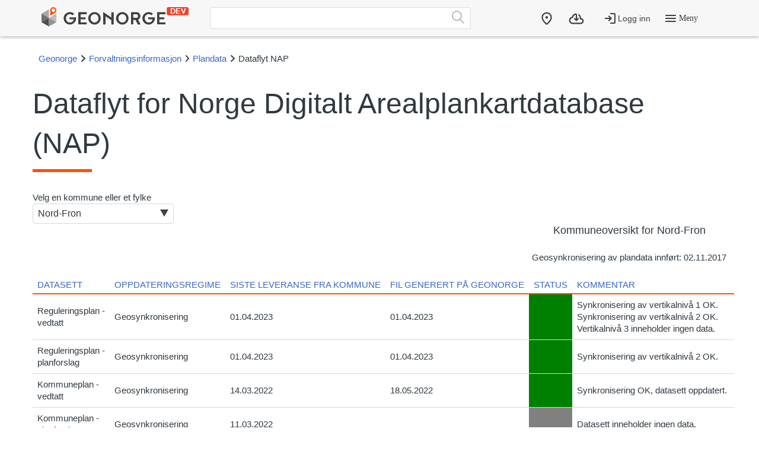

--- FILE ---
content_type: text/html; charset=utf-8
request_url: http://forvaltningsinformasjon.dev.geonorge.no/nap/info/municipality?id=3436
body_size: 6550
content:


<!DOCTYPE html>
<html lang="no">

<head>
    <meta charset="utf-8" />
    <meta name="viewport" content="width=device-width, initial-scale=1.0" />
    <title>Geonorge.Forvaltningsinformasjon - Dataflyt for Norge Digitalt Arealplankartdatabase (NAP)</title>
    <link rel="stylesheet" href="/dist/vendor.css?v=3jNTCOky0qvofIbRZDN7vW8OavkFHQzEIXYIpVseAzI" />
    <link rel="stylesheet" type="text/css" href="/css/chart.css">
    <link rel="stylesheet" type="text/css" href="/css/site.css" />
    <script>var environmentIsProduction = false;</script>
    <script>
        if (environmentIsProduction) {

            /* Google Tag Manager */
            (function (w, d, s, l, i) {
                w[l] = w[l] || []; w[l].push({
                    'gtm.start':
                        new Date().getTime(), event: 'gtm.js'
                }); var f = d.getElementsByTagName(s)[0],
                    j = d.createElement(s), dl = l != 'dataLayer' ? '&l=' + l : ''; j.async = true; j.src =
                        '//www.googletagmanager.com/gtm.js?id=' + i + dl; f.parentNode.insertBefore(j, f);
            })(window, document, 'script', 'dataLayer', 'GTM-MR2X5P');
        }</script>

</head>
    <!-- user claims: -->
<body class="geonorge-container prototype geonorge fixed-menu-margin">
    <div id="loading-animation" class="loading-animation" style="display: none;"></div>

    <main-navigation userinfo='{&quot;name&quot;:&quot;&quot;,&quot;email&quot;:&quot;&quot;}' organization='{&quot;organizationName&quot;:&quot;&quot;,&quot;organizationNumber&quot;:&quot;&quot;}' environment="dev" signinurl="https://forvaltningsinformasjon.dev.geonorge.no/login"
                     signouturl="https://forvaltningsinformasjon.dev.geonorge.no/logout"
                     isLoggedIn="false"></main-navigation>
    <content-container>
        <breadcrumb-list id="breadcrumb-list"></breadcrumb-list>
            <heading-text>
                <h1 underline>Dataflyt for Norge Digitalt Arealplankartdatabase (NAP)</h1>
            </heading-text>
        




    <div class="flex-container flex-row-reverse">
        <div class="flex-item">
            
    <div style="text-align:center">
        <heading-text>
            <h2 size="4">Kommuneoversikt for  Nord-Fron</h4>
        </heading-text>
        <p>
            Geosynkronisering av plandata innf&#xF8;rt: 02.11.2017
        </p>
    </div>

        </div>
        <div class="flex-item flex-1">
            

<div style="display:inline-block;padding:0">
    Velg en kommune eller et fylke
    <form action="/common/context/select" method="get" class="custom-select">
        <input type="hidden" name="Aspect" value="Geosynchronization" />
        <gn-select>
            <select name="Key" onchange="this.form.submit()">
                <option value="">Norge (hele landet)</option>
                <optgroup label="Fylker">
                            <option value="F42">Agder</option>
                            <option value="F34">Innlandet</option>
                            <option value="F15">M&#xF8;re og Romsdal</option>
                            <option value="F18">Nordland</option>
                            <option value="F3">Oslo</option>
                            <option value="F11">Rogaland</option>
                            <option value="F54">Troms og Finnmark</option>
                            <option value="F50">Tr&#xF8;ndelag</option>
                            <option value="F38">Vestfold og Telemark</option>
                            <option value="F46">Vestland</option>
                            <option value="F30">Viken</option>
                </optgroup>
                <optgroup label="Kommuner">
                            <option value="M1820">Alstahaug</option>
                            <option value="M5403">Alta</option>
                            <option value="M3428">Alvdal</option>
                            <option value="M4631">Alver</option>
                            <option value="M1871">And&#xF8;y</option>
                            <option value="M3012">Aremark</option>
                            <option value="M4203">Arendal</option>
                            <option value="M3025">Asker</option>
                            <option value="M4645">Askvoll</option>
                            <option value="M4627">Ask&#xF8;y</option>
                            <option value="M1547">Aukra</option>
                            <option value="M1576">Aure</option>
                            <option value="M4641">Aurland</option>
                            <option value="M3026">Aurskog-H&#xF8;land</option>
                            <option value="M4625">Austevoll</option>
                            <option value="M4632">Austrheim</option>
                            <option value="M1554">Aver&#xF8;y</option>
                            <option value="M5422">Balsfjord</option>
                            <option value="M3813">Bamble</option>
                            <option value="M5416">Bardu</option>
                            <option value="M1839">Beiarn</option>
                            <option value="M4601">Bergen</option>
                            <option value="M5440">Berlev&#xE5;g</option>
                            <option value="M1811">Bindal</option>
                            <option value="M4216">Birkenes</option>
                            <option value="M1114">Bjerkreim</option>
                            <option value="M4624">Bj&#xF8;rnafjorden</option>
                            <option value="M1804">Bod&#xF8;</option>
                            <option value="M1145">Bokn</option>
                            <option value="M4648">Bremanger</option>
                            <option value="M1813">Br&#xF8;nn&#xF8;y</option>
                            <option value="M4220">Bygland</option>
                            <option value="M4222">Bykle</option>
                            <option value="M3024">B&#xE6;rum</option>
                            <option value="M1867">B&#xF8;</option>
                            <option value="M4613">B&#xF8;mlo</option>
                            <option value="M5443">B&#xE5;tsfjord</option>
                            <option value="M3431">Dovre</option>
                            <option value="M3005">Drammen</option>
                            <option value="M3815">Drangedal</option>
                            <option value="M5420">Dyr&#xF8;y</option>
                            <option value="M1827">D&#xF8;nna</option>
                            <option value="M4619">Eidfjord</option>
                            <option value="M3416">Eidskog</option>
                            <option value="M3035">Eidsvoll</option>
                            <option value="M1101">Eigersund</option>
                            <option value="M3420">Elverum</option>
                            <option value="M3028">Enebakk</option>
                            <option value="M3425">Engerdal</option>
                            <option value="M4611">Etne</option>
                            <option value="M3450">Etnedal</option>
                            <option value="M1853">Evenes</option>
                            <option value="M4219">Evje og Hornnes</option>
                            <option value="M4206">Farsund</option>
                            <option value="M1841">Fauske</option>
                            <option value="M4633">Fedje</option>
                            <option value="M4615">Fitjar</option>
                            <option value="M4646">Fjaler</option>
                            <option value="M1578">Fjord</option>
                            <option value="M1859">Flakstad</option>
                            <option value="M5049">Flatanger</option>
                            <option value="M4207">Flekkefjord</option>
                            <option value="M3050">Flesberg</option>
                            <option value="M3039">Fl&#xE5;</option>
                            <option value="M3429">Folldal</option>
                            <option value="M3004">Fredrikstad</option>
                            <option value="M3022">Frogn</option>
                            <option value="M4214">Froland</option>
                            <option value="M5036">Frosta</option>
                            <option value="M5014">Fr&#xF8;ya</option>
                            <option value="M3823">Fyresdal</option>
                            <option value="M3811">F&#xE6;rder</option>
                            <option value="M5439">Gamvik</option>
                            <option value="M3441">Gausdal</option>
                            <option value="M1838">Gildesk&#xE5;l</option>
                            <option value="M1532">Giske</option>
                            <option value="M1557">Gjemnes</option>
                            <option value="M3032">Gjerdrum</option>
                            <option value="M4211">Gjerstad</option>
                            <option value="M1122">Gjesdal</option>
                            <option value="M3407">Gj&#xF8;vik</option>
                            <option value="M4650">Gloppen</option>
                            <option value="M3041">Gol</option>
                            <option value="M3446">Gran</option>
                            <option value="M1825">Grane</option>
                            <option value="M5414">Gratangen</option>
                            <option value="M4202">Grimstad</option>
                            <option value="M5045">Grong</option>
                            <option value="M3417">Grue</option>
                            <option value="M4635">Gulen</option>
                            <option value="M1866">Hadsel</option>
                            <option value="M3001">Halden</option>
                            <option value="M3403">Hamar</option>
                            <option value="M1875">Hamar&#xF8;y</option>
                            <option value="M5406">Hammerfest</option>
                            <option value="M1517">Hareid</option>
                            <option value="M5402">Harstad</option>
                            <option value="M5433">Hasvik</option>
                            <option value="M1826">Hattfjelldal</option>
                            <option value="M1106">Haugesund</option>
                            <option value="M5055">Heim</option>
                            <option value="M1832">Hemnes</option>
                            <option value="M3042">Hemsedal</option>
                            <option value="M1515">Her&#xF8;y i M&#xF8;re og Romsdal</option>
                            <option value="M1818">Her&#xF8;y i Nordland</option>
                            <option value="M5056">Hitra</option>
                            <option value="M3819">Hjartdal</option>
                            <option value="M1133">Hjelmeland</option>
                            <option value="M3044">Hol</option>
                            <option value="M3038">Hole</option>
                            <option value="M3802">Holmestrand</option>
                            <option value="M5026">Holt&#xE5;len</option>
                            <option value="M3801">Horten</option>
                            <option value="M3037">Hurdal</option>
                            <option value="M1579">Hustadvika</option>
                            <option value="M3011">Hvaler</option>
                            <option value="M4637">Hyllestad</option>
                            <option value="M4226">H&#xE6;gebostad</option>
                            <option value="M4638">H&#xF8;yanger</option>
                            <option value="M5046">H&#xF8;ylandet</option>
                            <option value="M1119">H&#xE5;</option>
                            <option value="M5413">Ibestad</option>
                            <option value="M5053">Inder&#xF8;y</option>
                            <option value="M5054">Indre Fosen</option>
                            <option value="M3014">Indre &#xD8;stfold</option>
                            <option value="M4218">Iveland</option>
                            <option value="M3053">Jevnaker</option>
                            <option value="M5437">Karasjok</option>
                            <option value="M5423">Karls&#xF8;y</option>
                            <option value="M1149">Karm&#xF8;y</option>
                            <option value="M5430">Kautokeino</option>
                            <option value="M4602">Kinn</option>
                            <option value="M1120">Klepp</option>
                            <option value="M3006">Kongsberg</option>
                            <option value="M3401">Kongsvinger</option>
                            <option value="M3814">Krager&#xF8;</option>
                            <option value="M4204">Kristiansand</option>
                            <option value="M1505">Kristiansund</option>
                            <option value="M3046">Kr&#xF8;dsherad</option>
                            <option value="M4622">Kvam</option>
                            <option value="M4227">Kvinesdal</option>
                            <option value="M4617">Kvinnherad</option>
                            <option value="M3821">Kviteseid</option>
                            <option value="M1144">Kvits&#xF8;y</option>
                            <option value="M5411">Kv&#xE6;fjord</option>
                            <option value="M5429">Kv&#xE6;nangen</option>
                            <option value="M5426">K&#xE5;fjord</option>
                            <option value="M3805">Larvik</option>
                            <option value="M5415">Lavangen</option>
                            <option value="M5438">Lebesby</option>
                            <option value="M1822">Leirfjord</option>
                            <option value="M5052">Leka</option>
                            <option value="M3432">Lesja</option>
                            <option value="M5037">Levanger</option>
                            <option value="M3049">Lier</option>
                            <option value="M5042">Lierne</option>
                            <option value="M3405">Lillehammer</option>
                            <option value="M4215">Lillesand</option>
                            <option value="M3030">Lillestr&#xF8;m</option>
                            <option value="M4205">Lindesnes</option>
                            <option value="M3434">Lom</option>
                            <option value="M5432">Loppa</option>
                            <option value="M1112">Lund</option>
                            <option value="M3054">Lunner</option>
                            <option value="M1834">Lur&#xF8;y</option>
                            <option value="M4644">Luster</option>
                            <option value="M4225">Lyngdal</option>
                            <option value="M5424">Lyngen</option>
                            <option value="M4642">L&#xE6;rdal</option>
                            <option value="M1851">L&#xF8;dingen</option>
                            <option value="M3029">L&#xF8;renskog</option>
                            <option value="M3412">L&#xF8;ten</option>
                            <option value="M5031">Malvik</option>
                            <option value="M3013">Marker</option>
                            <option value="M4634">Masfjorden</option>
                            <option value="M5028">Melhus</option>
                            <option value="M1837">Mel&#xF8;y</option>
                            <option value="M5034">Mer&#xE5;ker</option>
                            <option value="M3817">Midt-Telemark</option>
                            <option value="M5027">Midtre Gauldal</option>
                            <option value="M4629">Modalen</option>
                            <option value="M3047">Modum</option>
                            <option value="M1506">Molde</option>
                            <option value="M1874">Moskenes</option>
                            <option value="M3002">Moss</option>
                            <option value="M5418">M&#xE5;lselv</option>
                            <option value="M5434">M&#xE5;s&#xF8;y</option>
                            <option value="M5007">Namsos</option>
                            <option value="M5044">Namsskogan</option>
                            <option value="M3036">Nannestad</option>
                            <option value="M1806">Narvik</option>
                            <option value="M3034">Nes</option>
                            <option value="M3040">Nesbyen</option>
                            <option value="M1828">Nesna</option>
                            <option value="M3023">Nesodden</option>
                            <option value="M5442">Nesseby</option>
                            <option value="M3822">Nissedal</option>
                            <option value="M3031">Nittedal</option>
                            <option value="M3816">Nome</option>
                            <option value="M3451">Nord-Aurdal</option>
                            <option selected value="M3436">Nord-Fron</option>
                            <option value="M3414">Nord-Odal</option>
                            <option value="M5435">Nordkapp</option>
                            <option value="M3020">Nordre Follo</option>
                            <option value="M3448">Nordre Land</option>
                            <option value="M5428">Nordreisa</option>
                            <option value="M3052">Nore og Uvdal</option>
                            <option value="M3808">Notodden</option>
                            <option value="M5060">N&#xE6;r&#xF8;ysund</option>
                            <option value="M5021">Oppdal</option>
                            <option value="M5059">Orkland</option>
                            <option value="M3430">Os</option>
                            <option value="M5020">Osen</option>
                            <option value="M301">Oslo</option>
                            <option value="M4630">Oster&#xF8;y</option>
                            <option value="M5047">Overhalla</option>
                            <option value="M5436">Porsanger</option>
                            <option value="M3806">Porsgrunn</option>
                            <option value="M3016">Rakkestad</option>
                            <option value="M1833">Rana</option>
                            <option value="M1127">Randaberg</option>
                            <option value="M1539">Rauma</option>
                            <option value="M3424">Rendalen</option>
                            <option value="M5022">Rennebu</option>
                            <option value="M5061">Rindal</option>
                            <option value="M3439">Ringebu</option>
                            <option value="M3007">Ringerike</option>
                            <option value="M3411">Ringsaker</option>
                            <option value="M4201">Ris&#xF8;r</option>
                            <option value="M3051">Rollag</option>
                            <option value="M3027">R&#xE6;lingen</option>
                            <option value="M1836">R&#xF8;d&#xF8;y</option>
                            <option value="M5025">R&#xF8;ros</option>
                            <option value="M1856">R&#xF8;st</option>
                            <option value="M5043">R&#xF8;yrvik</option>
                            <option value="M3017">R&#xE5;de</option>
                            <option value="M5417">Salangen</option>
                            <option value="M1840">Saltdal</option>
                            <option value="M4623">Samnanger</option>
                            <option value="M1514">Sande</option>
                            <option value="M3804">Sandefjord</option>
                            <option value="M1108">Sandnes</option>
                            <option value="M3003">Sarpsborg</option>
                            <option value="M1135">Sauda</option>
                            <option value="M3437">Sel</option>
                            <option value="M5032">Selbu</option>
                            <option value="M3820">Seljord</option>
                            <option value="M5421">Senja</option>
                            <option value="M3045">Sigdal</option>
                            <option value="M3812">Siljan</option>
                            <option value="M4228">Sirdal</option>
                            <option value="M5029">Skaun</option>
                            <option value="M3807">Skien</option>
                            <option value="M3015">Skiptvet</option>
                            <option value="M5427">Skjerv&#xF8;y</option>
                            <option value="M3433">Skj&#xE5;k</option>
                            <option value="M1573">Sm&#xF8;la</option>
                            <option value="M5041">Sn&#xE5;sa</option>
                            <option value="M4640">Sogndal</option>
                            <option value="M1111">Sokndal</option>
                            <option value="M1124">Sola</option>
                            <option value="M4636">Solund</option>
                            <option value="M1870">Sortland</option>
                            <option value="M4649">Stad</option>
                            <option value="M3413">Stange</option>
                            <option value="M1103">Stavanger</option>
                            <option value="M1848">Steigen</option>
                            <option value="M5006">Steinkjer</option>
                            <option value="M5035">Stj&#xF8;rdal</option>
                            <option value="M3423">Stor-Elvdal</option>
                            <option value="M4614">Stord</option>
                            <option value="M5425">Storfjord</option>
                            <option value="M1130">Strand</option>
                            <option value="M1525">Stranda</option>
                            <option value="M4651">Stryn</option>
                            <option value="M1531">Sula</option>
                            <option value="M1134">Suldal</option>
                            <option value="M1563">Sunndal</option>
                            <option value="M4647">Sunnfjord</option>
                            <option value="M1566">Surnadal</option>
                            <option value="M4612">Sveio</option>
                            <option value="M1528">Sykkylven</option>
                            <option value="M1812">S&#xF8;mna</option>
                            <option value="M3447">S&#xF8;ndre Land</option>
                            <option value="M3449">S&#xF8;r-Aurdal</option>
                            <option value="M3438">S&#xF8;r-Fron</option>
                            <option value="M3415">S&#xF8;r-Odal</option>
                            <option value="M5444">S&#xF8;r-Varanger</option>
                            <option value="M1845">S&#xF8;rfold</option>
                            <option value="M5419">S&#xF8;rreisa</option>
                            <option value="M5441">Tana</option>
                            <option value="M1121">Time</option>
                            <option value="M1560">Tingvoll</option>
                            <option value="M3818">Tinn</option>
                            <option value="M5412">Tjeldsund</option>
                            <option value="M3824">Tokke</option>
                            <option value="M3426">Tolga</option>
                            <option value="M5401">Troms&#xF8;</option>
                            <option value="M5001">Trondheim</option>
                            <option value="M3421">Trysil</option>
                            <option value="M1835">Tr&#xE6;na</option>
                            <option value="M4213">Tvedestrand</option>
                            <option value="M5033">Tydal</option>
                            <option value="M3427">Tynset</option>
                            <option value="M4616">Tysnes</option>
                            <option value="M1146">Tysv&#xE6;r</option>
                            <option value="M3803">T&#xF8;nsberg</option>
                            <option value="M3033">Ullensaker</option>
                            <option value="M4618">Ullensvang</option>
                            <option value="M1516">Ulstein</option>
                            <option value="M4620">Ulvik</option>
                            <option value="M1151">Utsira</option>
                            <option value="M5405">Vads&#xF8;</option>
                            <option value="M4628">Vaksdal</option>
                            <option value="M4221">Valle</option>
                            <option value="M3454">Vang</option>
                            <option value="M1511">Vanylven</option>
                            <option value="M5404">Vard&#xF8;</option>
                            <option value="M1824">Vefsn</option>
                            <option value="M1815">Vega</option>
                            <option value="M4212">Veg&#xE5;rshei</option>
                            <option value="M4223">Vennesla</option>
                            <option value="M5038">Verdal</option>
                            <option value="M3019">Vestby</option>
                            <option value="M1535">Vestnes</option>
                            <option value="M3452">Vestre Slidre</option>
                            <option value="M3443">Vestre Toten</option>
                            <option value="M1860">Vestv&#xE5;g&#xF8;y</option>
                            <option value="M1816">Vevelstad</option>
                            <option value="M4639">Vik</option>
                            <option value="M1160">Vindafjord</option>
                            <option value="M3825">Vinje</option>
                            <option value="M1577">Volda</option>
                            <option value="M4621">Voss</option>
                            <option value="M1857">V&#xE6;r&#xF8;y</option>
                            <option value="M1865">V&#xE5;gan</option>
                            <option value="M3435">V&#xE5;g&#xE5;</option>
                            <option value="M3419">V&#xE5;ler i Innlandet</option>
                            <option value="M3018">V&#xE5;ler i Viken</option>
                            <option value="M1868">&#xD8;ksnes</option>
                            <option value="M5057">&#xD8;rland</option>
                            <option value="M1520">&#xD8;rsta</option>
                            <option value="M3442">&#xD8;stre Toten</option>
                            <option value="M3048">&#xD8;vre Eiker</option>
                            <option value="M3440">&#xD8;yer</option>
                            <option value="M4626">&#xD8;ygarden</option>
                            <option value="M3453">&#xD8;ystre Slidre</option>
                            <option value="M5058">&#xC5;fjord</option>
                            <option value="M3043">&#xC5;l</option>
                            <option value="M1507">&#xC5;lesund</option>
                            <option value="M4217">&#xC5;mli</option>
                            <option value="M3422">&#xC5;mot</option>
                            <option value="M4643">&#xC5;rdal</option>
                            <option value="M3021">&#xC5;s</option>
                            <option value="M4224">&#xC5;seral</option>
                            <option value="M3418">&#xC5;snes</option>
                </optgroup>
            </select>
        </gn-select>
    </form>
</div>
        </div>
    </div>
    
    <style>
        .grey {
            background: grey;
        }

        .green {
            background: green;
        }

        .yellow {
            background: yellow;
        }

        .red {
            background: red;
        }
        .code {
            white-space: pre;
        }
    </style>
    <gn-table>
        <table>
            <thead>
                <tr>
                    <th>Datasett</th>
                    <th>Oppdateringsregime</th>
                    <th style="white-space: nowrap;" title="Dato for sist gang endringer ble mottatt/utført i datasettet.">Siste leveranse fra kommune</th>
                    <th style="white-space: nowrap;" title="Automatisk filgenerering på Geonorge. Kjører også når det ikke er ny dataleveranse.">Fil generert på GeoNorge</th>
                    <th>Status</th>
                    <th>Kommentar</th>
                </tr>
            </thead>
            <tbody>
                    <tr>
                        <td>Reguleringsplan - vedtatt</td>
                        <td>Geosynkronisering</td>
                        <td>01.04.2023</td>
                        <td>01.04.2023</td>
                        <td title="Datasett OK" class="green"></td>
                        <td><span class="code">Synkronisering av vertikalniv&#xE5; 1 OK. &#xA;Synkronisering av vertikalniv&#xE5; 2 OK. &#xA;Vertikalniv&#xE5; 3 inneholder ingen data. &#xA;</span></td>
                    </tr>
                    <tr>
                        <td>Reguleringsplan - planforslag</td>
                        <td>Geosynkronisering</td>
                        <td>01.04.2023</td>
                        <td>01.04.2023</td>
                        <td title="Datasett OK" class="green"></td>
                        <td><span class="code">Synkronisering av vertikalniv&#xE5; 2 OK. &#xA;</span></td>
                    </tr>
                    <tr>
                        <td>Kommuneplan - vedtatt</td>
                        <td>Geosynkronisering</td>
                        <td>14.03.2022</td>
                        <td>18.05.2022</td>
                        <td title="Datasett OK" class="green"></td>
                        <td><span class="code">Synkronisering OK, datasett oppdatert. &#xA;</span></td>
                    </tr>
                    <tr>
                        <td>Kommuneplan - planforslag</td>
                        <td>Geosynkronisering</td>
                        <td>11.03.2022</td>
                        <td></td>
                        <td title="Ingen data" class="grey"></td>
                        <td><span class="code">Datasett inneholder ingen data. &#xA;</span></td>
                    </tr>
                    <tr>
                        <td>Kommunedelplan - vedtatt</td>
                        <td>Periodisk ajourhold</td>
                        <td></td>
                        <td></td>
                        <td title="Datasett mangler" class="grey"></td>
                        <td><span class="code"></span></td>
                    </tr>
                    <tr>
                        <td>Kommunedelplan - planforslag</td>
                        <td></td>
                        <td></td>
                        <td></td>
                        <td title="Datasett mangler" class="grey"></td>
                        <td><span class="code"></span></td>
                    </tr>
            </tbody>
        </table>
    </gn-table>

    

    </content-container>

    <geonorge-footer language="no" version="15.8.496"
        environment="dev" />

    <script src="/dist/vendor.js?v=8MinxKsKbO2UDlmu-pR1rwRaKyZfiCqm6RJdZ9D4MlE"></script>
    <script src="/dist/js/geonorge-web-components/init.js"></script>
    <script src="/dist/js/geonorge-web-components/BodyText.js?v=bRyW_8Ap8SlOliTxDdXgoTQqdCxwQ7ryyVo1jt5xg3U"></script>
    <script src="/dist/js/geonorge-web-components/BreadcrumbList.js?v=jXMS9uUZRIzYD0APsIbvJxKOX-trRDoPz9mwXLgEq6U"></script>
    <script src="/dist/js/geonorge-web-components/ContentContainer.js?v=9KnL_bX1B05H0EmLrvpIxBBf-SLaPSg-Se1Lfp6yBuI"></script>
    <script src="/dist/js/geonorge-web-components/GnInput.js?v=fJIbKDHpAEf30Z0W3tm9tEds1e686dprxp2w_xwt01M"></script>
    <script src="/dist/js/geonorge-web-components/GnSelect.js?v=Tq4xmxoTB3wiDhrxLVow0Vil3Dujz9Gqa6cRyCnf_Z8"></script>
    <script src="/dist/js/geonorge-web-components/GnTable.js?v=UO5oFTgoKw0aarDajnQ8pozt0jS1yIc9ZMuy1pH0Rn4"></script>
    <script src="/dist/js/geonorge-web-components/GeonorgeFooter.js?v=yxQsah-axPLqM-0SFs5hS7sG2HX4DN3sxzdxp6JYJ3E"></script>
    <script src="/dist/js/geonorge-web-components/HeadingText.js?v=n43zyLPMHYenaiRUzXUSraNA-biw7lHlvZalK2WSCYY"></script>
    <script src="/dist/js/geonorge-web-components/MainNavigation.js?v=kKKFdhUDjqhnvpLLkCikbnXlqxIBaYtm9C9nfhFybAM"></script>
    <script src="/dist/js/geonorge-web-components/NavigationTabs.js?v=knFgCjn3tsAW1ajCcNcKEn34sggPxQn4UwapvGtZXyM"></script>
    
<script>
    geonorge.BreadcrumbList.BreadcrumbList.renderBreadcrumbs([
        {
            name: 'Geonorge',
            url: 'https://www.test.geonorge.no/'
        },
        {
            name: 'Forvaltningsinformasjon',
            url: '/'
        },
        {
            name: 'Plandata',
            url: '/nap/info'
        },
        {
            name: 'Dataflyt NAP',
            url: ''
        }
    ]);
</script>

</body>

</html>


--- FILE ---
content_type: text/css
request_url: http://forvaltningsinformasjon.dev.geonorge.no/css/site.css
body_size: 1515
content:
body.geonorge-container {
    margin-top: 62px;
}

button.ol-zoom-in,
button.ol-zoom-out,
button.ol-zoom-in:focus,
button.ol-zoom-out:focus {
    color: #777777;
    background-color: rgba(255, 255, 255, 0.5);
    font-size: 25px;
    outline: none;
}

button.ol-zoom-in:hover,
button.ol-zoom-out:hover {
    color: #555555;
    background-color: rgba(240, 240, 240, 0.5);
    border-radius: 15px;
}

.ol-scale-line {
    background: rgba(255, 255, 255, 0.5);
    left: 50%;
    transform: translateX(-50%);
}

.ol-scale-line-inner {
    color: #555555;
    border-color: #555555;
    font-size: 15px;
}

.ol-overlaycontainer,
.ol-overlaycontainer-stopevent {
    pointer-events: none;
}

.ol-overlaycontainer > *,
.ol-overlaycontainer-stopevent > * {
    pointer-events: auto;
}

.container-breadcrumbs {
    display: block !important;
}

.main-header,
.view-header {
    background-color: #f8f8f7;
}

.square {
    height: 14px;
    width: 14px;
    background-color: #7eee7e;
}

.h1-report {
    font-size: 25px !important;
}

.flex-container {
    display: flex;
    flex-wrap: wrap;
    justify-content: space-between;
    gap: 20px;
}

.flex-row-reverse {
    flex-direction: row-reverse;
    justify-content: flex-end;
}

.flex-item {
    min-width: 200px;
}

.flex-1 {
    flex: 1;
}

.ingress {
    font-size: 18px;
    font-weight: 500;
}

.italic {
    font-style: italic;
}

.block {
    display: block;
}


--- FILE ---
content_type: text/javascript
request_url: http://forvaltningsinformasjon.dev.geonorge.no/dist/js/geonorge-web-components/NavigationTabs.js?v=knFgCjn3tsAW1ajCcNcKEn34sggPxQn4UwapvGtZXyM
body_size: 7468
content:
!function(t,e){"object"==typeof exports&&"object"==typeof module?module.exports=e():"function"==typeof define&&define.amd?define([],e):"object"==typeof exports?exports.geonorge=e():(t.geonorge=t.geonorge||{},t.geonorge.NavigationTabs=e())}(self,(()=>(()=>{"use strict";var t={164:t=>{t.exports=function(t){var e=[];return e.toString=function(){return this.map((function(e){var n="",o=void 0!==e[5];return e[4]&&(n+="@supports (".concat(e[4],") {")),e[2]&&(n+="@media ".concat(e[2]," {")),o&&(n+="@layer".concat(e[5].length>0?" ".concat(e[5]):""," {")),n+=t(e),o&&(n+="}"),e[2]&&(n+="}"),e[4]&&(n+="}"),n})).join("")},e.i=function(t,n,o,r,i){"string"==typeof t&&(t=[[null,t,void 0]]);var a={};if(o)for(var s=0;s<this.length;s++){var c=this[s][0];null!=c&&(a[c]=!0)}for(var l=0;l<t.length;l++){var d=[].concat(t[l]);o&&a[d[0]]||(void 0!==i&&(void 0===d[5]||(d[1]="@layer".concat(d[5].length>0?" ".concat(d[5]):""," {").concat(d[1],"}")),d[5]=i),n&&(d[2]?(d[1]="@media ".concat(d[2]," {").concat(d[1],"}"),d[2]=n):d[2]=n),r&&(d[4]?(d[1]="@supports (".concat(d[4],") {").concat(d[1],"}"),d[4]=r):d[4]="".concat(r)),e.push(d))}},e}},169:(t,e,n)=>{Object.defineProperty(e,"__esModule",{value:!0}),e.Dispatch=e.addEventListeners=e.Listen=void 0;const o=n(2466);e.Listen=(t,e)=>(n,o)=>{n.constructor.listeners||(n.constructor.listeners=[]),n.constructor.listeners.push({selector:e,eventName:t,handler:n[o]})},e.addEventListeners=t=>{if(t.constructor.listeners){const e=t.shadowRoot||t;for(const n of t.constructor.listeners){const o=n.selector?e.querySelector(n.selector)?e.querySelector(n.selector):null:t;o&&o.addEventListener(n.eventName,(e=>{n.handler.call(t,e)}))}}},e.Dispatch=t=>(e,n)=>{Object.defineProperty(e,n,{get:function(){const e=this;return{emit(r){const i=t||o.toDotCase(n);e.dispatchEvent(new CustomEvent(i,r))}}}})}},1063:(t,e,n)=>{Object.defineProperty(e,"__esModule",{value:!0}),e.Watch=void 0;const o=n(2466);e.Watch=t=>(e,n)=>{e.constructor.watchAttributes||(e.constructor.watchAttributes={}),e.constructor.watchAttributes[o.toKebabCase(t)]=n,e.constructor.propsInit||(e.constructor.propsInit={}),e.constructor.propsInit[t]=null}},1064:(t,e,n)=>{n.r(e),n.d(e,{default:()=>s});var o=n(5052),r=n.n(o),i=n(164),a=n.n(i)()(r());a.push([t.id,"","",{version:3,sources:[],names:[],mappings:"",sourceRoot:""}]);const s=a},2466:(t,e)=>{Object.defineProperty(e,"__esModule",{value:!0}),e.tryParseInt=e.toDotCase=e.toCamelCase=e.toKebabCase=void 0,e.toKebabCase=t=>t.replace(/([a-z])([A-Z])/g,"$1-$2").replace(/[\s_]+/g,"-").toLowerCase(),e.toCamelCase=t=>t.toLowerCase().replace(/(\-\w)/g,(t=>t[1].toUpperCase())),e.toDotCase=t=>t.replace(/(?!^)([A-Z])/g," $1").replace(/[_\s]+(?=[a-zA-Z])/g,".").toLowerCase(),e.tryParseInt=t=>parseInt(t)==t&&NaN!==parseFloat(t)?parseInt(t):t},2792:(t,e,n)=>{n.r(e),n.d(e,{default:()=>s});var o=n(5052),r=n.n(o),i=n(164),a=n.n(i)()(r());a.push([t.id,':host{font-family:"Open Sans",sans-serif;display:block}:host .navigation-tab-headings{width:100%;border-bottom:1px solid #414042;margin-bottom:10px;display:flex;flex-wrap:wrap}',"",{version:3,sources:["webpack://./stories/navigation-tabs/navigation-tabs.scss","webpack://./style/variables/_typography.scss"],names:[],mappings:"AAEA,MACI,kCCHW,CDIX,aAAA,CACA,+BACI,UAAA,CACA,+BAAA,CACA,kBAAA,CACA,YAAA,CACA,cAAA",sourcesContent:['@import "../../style/all";\n\n:host {\n    font-family: $default-font;\n    display: block;\n    .navigation-tab-headings {\n        width: 100%;\n        border-bottom: 1px solid #414042;\n        margin-bottom: 10px;\n        display: flex;\n        flex-wrap: wrap;\n    }\n}\n','$default-font: "Open Sans", sans-serif;\n$header-font: "Raleway", sans-serif;\n$default-font-size: 15px;\n'],sourceRoot:""}]);const s=a},3128:function(t,e,n){var o=this&&this.__createBinding||(Object.create?function(t,e,n,o){void 0===o&&(o=n),Object.defineProperty(t,o,{enumerable:!0,get:function(){return e[n]}})}:function(t,e,n,o){void 0===o&&(o=n),t[o]=e[n]}),r=this&&this.__exportStar||function(t,e){for(var n in t)"default"===n||Object.prototype.hasOwnProperty.call(e,n)||o(e,t,n)};Object.defineProperty(e,"__esModule",{value:!0}),r(n(8631),e),r(n(3704),e),r(n(3365),e),r(n(169),e),r(n(6999),e),r(n(3982),e),r(n(8861),e),r(n(1063),e)},3365:(t,e)=>{Object.defineProperty(e,"__esModule",{value:!0}),e.getShadowRootElement=e.getElement=void 0,e.getElement=t=>document.querySelector(t),e.getShadowRootElement=(t,e)=>t.shadowRoot.querySelector(e)},3676:function(t,e,n){var o,r=this&&this.__createBinding||(Object.create?function(t,e,n,o){void 0===o&&(o=n);var r=Object.getOwnPropertyDescriptor(e,n);r&&!("get"in r?!e.__esModule:r.writable||r.configurable)||(r={enumerable:!0,get:function(){return e[n]}}),Object.defineProperty(t,o,r)}:function(t,e,n,o){void 0===o&&(o=n),t[o]=e[n]}),i=this&&this.__setModuleDefault||(Object.create?function(t,e){Object.defineProperty(t,"default",{enumerable:!0,value:e})}:function(t,e){t.default=e}),a=this&&this.__decorate||function(t,e,n,o){var r,i=arguments.length,a=i<3?e:null===o?o=Object.getOwnPropertyDescriptor(e,n):o;if("object"==typeof Reflect&&"function"==typeof Reflect.decorate)a=Reflect.decorate(t,e,n,o);else for(var s=t.length-1;s>=0;s--)(r=t[s])&&(a=(i<3?r(a):i>3?r(e,n,a):r(e,n))||a);return i>3&&a&&Object.defineProperty(e,n,a),a},s=this&&this.__importStar||(o=function(t){return o=Object.getOwnPropertyNames||function(t){var e=[];for(var n in t)Object.prototype.hasOwnProperty.call(t,n)&&(e[e.length]=n);return e},o(t)},function(t){if(t&&t.__esModule)return t;var e={};if(null!=t)for(var n=o(t),a=0;a<n.length;a++)"default"!==n[a]&&r(e,t,n[a]);return i(e,t),e});Object.defineProperty(e,"__esModule",{value:!0}),e.NavigationTabContent=void 0;const c=n(3128);let l=0,d=class extends c.CustomElement{static get observedAttributes(){return["selected"]}constructor(){super()}setup(t){this.connect(t.container),t.id&&(this.id=t.id)}connectedCallback(){this.setAttribute("role","tabpanel"),this.id||(this.id="navigation-tab-content-"+l++)}disconnectedCallback(){}static setup(t,e){(0,c.getElement)(t)}};e.NavigationTabContent=d,d.elementSelector="navigation-tab-content",a([(0,c.Prop)()],d.prototype,"id",void 0),e.NavigationTabContent=d=a([(0,c.Component)({tag:"navigation-tab-content",template:Promise.resolve().then((()=>s(n(5090)))),style:Promise.resolve().then((()=>s(n(1064))))})],d)},3704:(t,e)=>{Object.defineProperty(e,"__esModule",{value:!0}),e.CustomElement=void 0;class n extends HTMLElement{constructor(){super()}connect(t){this.isConnected||document.querySelector(t).appendChild(this)}}e.CustomElement=n},3982:(t,e,n)=>{Object.defineProperty(e,"__esModule",{value:!0}),e.Toggle=void 0;const o=n(2466);e.Toggle=()=>(t,e)=>{t.constructor.propsInit||(t.constructor.propsInit={}),t.constructor.propsInit[e]=null,Object.defineProperty(t,e,{get:function(){return(t=>{if(this.hasAttribute(t)){const e=this.getAttribute(t);return!!/^(true|false|^$)$/.test(e)&&("true"==e||""==e)}return!1})(e)},set:function(t){const n=t;if(null!=t)switch(typeof t){case"boolean":break;case"string":/^(true|false|^$)$/.test(t)?t="true"==n||""==n:(console.warn(`TypeError: Cannot set boolean toggle property '${e}' to '${t}'`),t=!1);break;default:throw`TypeError: Cannot set boolean toggle property '${e}' to '${t}'`}this.__connected?(this.props[e]=t||!1,""!==n&&null!==n?this.setAttribute(e,t):t?this.setAttribute(e,""):this.removeAttribute(e)):this.hasAttribute(o.toKebabCase(e))||(this.constructor.propsInit[e]=t)}})}},5052:t=>{t.exports=function(t){var e=t[1],n=t[3];if(!n)return e;if("function"==typeof btoa){var o=btoa(unescape(encodeURIComponent(JSON.stringify(n)))),r="sourceMappingURL=data:application/json;charset=utf-8;base64,".concat(o),i="/*# ".concat(r," */");return[e].concat([i]).join("\n")}return[e].join("\n")}},5090:(t,e,n)=>{n.r(e),n.d(e,{default:()=>o});const o='<template>\n    <slot name="tab-content"></slot>\n</template>'},5979:(t,e)=>{Object.defineProperty(e,"__esModule",{value:!0}),e.removeInnerHTML=e.addGlobalStylesheet=e.getFocusableElementsInsideElement=void 0,e.getFocusableElementsInsideElement=t=>t.querySelectorAll('button, [href], input, [tabindex="0"]'),e.addGlobalStylesheet=(t,e)=>{const n=document.createElement("style");n.setAttribute("id",t),n.textContent=e,document.getElementById(t)||document.head.appendChild(n)},e.removeInnerHTML=t=>{for(;t.firstChild;)t.removeChild(t.firstChild)}},6236:function(t,e,n){var o,r=this&&this.__createBinding||(Object.create?function(t,e,n,o){void 0===o&&(o=n);var r=Object.getOwnPropertyDescriptor(e,n);r&&!("get"in r?!e.__esModule:r.writable||r.configurable)||(r={enumerable:!0,get:function(){return e[n]}}),Object.defineProperty(t,o,r)}:function(t,e,n,o){void 0===o&&(o=n),t[o]=e[n]}),i=this&&this.__setModuleDefault||(Object.create?function(t,e){Object.defineProperty(t,"default",{enumerable:!0,value:e})}:function(t,e){t.default=e}),a=this&&this.__decorate||function(t,e,n,o){var r,i=arguments.length,a=i<3?e:null===o?o=Object.getOwnPropertyDescriptor(e,n):o;if("object"==typeof Reflect&&"function"==typeof Reflect.decorate)a=Reflect.decorate(t,e,n,o);else for(var s=t.length-1;s>=0;s--)(r=t[s])&&(a=(i<3?r(a):i>3?r(e,n,a):r(e,n))||a);return i>3&&a&&Object.defineProperty(e,n,a),a},s=this&&this.__importStar||(o=function(t){return o=Object.getOwnPropertyNames||function(t){var e=[];for(var n in t)Object.prototype.hasOwnProperty.call(t,n)&&(e[e.length]=n);return e},o(t)},function(t){if(t&&t.__esModule)return t;var e={};if(null!=t)for(var n=o(t),a=0;a<n.length;a++)"default"!==n[a]&&r(e,t,n[a]);return i(e,t),e});Object.defineProperty(e,"__esModule",{value:!0}),e.NavigationTabs=void 0;const c=n(3128),l=n(6678),d=n(3676);let u=class extends c.CustomElement{static get observedAttributes(){return["selected"]}constructor(){super(),this.onSlotChange=this.onSlotChange.bind(this)}setup(t){this.connect(t.container),t.id&&(this.id=t.id)}connectedCallback(){this.tabHeadingSlot=(0,c.getShadowRootElement)(this,"slot[name=tab-heading]"),this.tabContentSlot=(0,c.getShadowRootElement)(this,"slot[name=tab-content]"),this.tabHeadingSlot.addEventListener("slotchange",this.onSlotChange),this.tabContentSlot.addEventListener("slotchange",this.onSlotChange),this.hasAttribute("role")||this.setAttribute("role","tablist"),this.addEventListener("click",this._onClick),new l.NavigationTabHeading,new d.NavigationTabContent,Promise.all([customElements.whenDefined("navigation-tab-heading"),customElements.whenDefined("navigation-tab-content")]).then((()=>{this.linkPanels()}))}disconnectedCallback(){this.removeEventListener("click",this._onClick)}onSlotChange(){this.linkPanels()}linkPanels(){const t=this.getTabHeadingElements();t.forEach((t=>{const e=t.nextElementSibling;if("navigation-tab-content"!==e.tagName.toLowerCase())return void console.error(`navigation-tab-heading #${t.id} is not asibling of a <tab-navigation-content>`);t.setAttribute("aria-controls",e.id),e.setAttribute("aria-labelledby",t.id),e.setAttribute("id",e.id);let n=document.createElement("div");n.innerHTML=t.innerHTML,n.setAttribute("slot","tab-heading"),t.innerHTML="",t.appendChild(n);let o=document.createElement("div");o.innerHTML=e.innerHTML,o.setAttribute("slot","tab-content"),e.innerHTML="",e.appendChild(o)}));const e=t.find((t=>t.selected))||t[0];this.setSelectTab(e)}setSelectTab(t){this.reset();const e=this.getTabContentForTabHeading(t);if(!e)throw new Error(`No tab-content-element with id ${t.getAttribute("aria-controls")}`);t.selected=!0,e.hidden=!1}getTabHeadingElements(){return Array.from(this.querySelectorAll("navigation-tab-heading"))}getTabContentElements(){return Array.from(this.querySelectorAll("navigation-tab-content"))}getTabContentForTabHeading(t){const e=t.getAttribute("aria-controls");return this.querySelector(`#${e}`)}reset(){const t=this.getTabHeadingElements(),e=this.getTabContentElements();t.forEach((t=>t.selected=!1)),e.forEach((t=>t.hidden=!0))}_onClick(t){const e=t.target.closest("navigation-tab-heading");e&&"tab"===e.getAttribute("role")&&this.setSelectTab(e)}static setup(t,e){(0,c.getElement)(t)}};e.NavigationTabs=u,u.elementSelector="navigation-tabs",a([(0,c.Prop)()],u.prototype,"id",void 0),a([(0,c.Prop)()],u.prototype,"selectedtab",void 0),a([(0,c.Dispatch)("onSearch")],u.prototype,"onSearch",void 0),e.NavigationTabs=u=a([(0,c.Component)({tag:"navigation-tabs",template:Promise.resolve().then((()=>s(n(9370)))),style:Promise.resolve().then((()=>s(n(2792))))})],u)},6678:function(t,e,n){var o,r=this&&this.__createBinding||(Object.create?function(t,e,n,o){void 0===o&&(o=n);var r=Object.getOwnPropertyDescriptor(e,n);r&&!("get"in r?!e.__esModule:r.writable||r.configurable)||(r={enumerable:!0,get:function(){return e[n]}}),Object.defineProperty(t,o,r)}:function(t,e,n,o){void 0===o&&(o=n),t[o]=e[n]}),i=this&&this.__setModuleDefault||(Object.create?function(t,e){Object.defineProperty(t,"default",{enumerable:!0,value:e})}:function(t,e){t.default=e}),a=this&&this.__decorate||function(t,e,n,o){var r,i=arguments.length,a=i<3?e:null===o?o=Object.getOwnPropertyDescriptor(e,n):o;if("object"==typeof Reflect&&"function"==typeof Reflect.decorate)a=Reflect.decorate(t,e,n,o);else for(var s=t.length-1;s>=0;s--)(r=t[s])&&(a=(i<3?r(a):i>3?r(e,n,a):r(e,n))||a);return i>3&&a&&Object.defineProperty(e,n,a),a},s=this&&this.__importStar||(o=function(t){return o=Object.getOwnPropertyNames||function(t){var e=[];for(var n in t)Object.prototype.hasOwnProperty.call(t,n)&&(e[e.length]=n);return e},o(t)},function(t){if(t&&t.__esModule)return t;var e={};if(null!=t)for(var n=o(t),a=0;a<n.length;a++)"default"!==n[a]&&r(e,t,n[a]);return i(e,t),e}),c=this&&this.__importDefault||function(t){return t&&t.__esModule?t:{default:t}};Object.defineProperty(e,"__esModule",{value:!0}),e.NavigationTabHeading=void 0;const l=n(3128),d=n(5979),u=c(n(8392));let b=0,p=class extends l.CustomElement{constructor(){super()}setup(t){this.connect(t.container),t.id&&(this.id=t.id)}connectedCallback(){this.setAttribute("role","tab"),this.id||(this.id="navigation-tab-heading-"+b++),this.tabHeadingElement=(0,l.getShadowRootElement)(this,"slot[name=tab-heading]"),this.setAttribute("aria-selected","false"),this.setAttribute("tabindex","-1"),this._upgradeProperty("selected"),(0,d.addGlobalStylesheet)("navigation-tab-heading-styles",u.default)}_upgradeProperty(t){if(this.hasOwnProperty(t)){let e=this[t];delete this[t],this[t]=e}}selectedChanged(){this.selected?this.setAttribute("aria-selected",""):this.removeAttribute("aria-selected"),this.selected?this.tabHeadingElement.classList.add("selected"):this.tabHeadingElement.classList.remove("selected"),this.setAttribute("tabindex",this.selected?"0":"-1")}static setup(t,e){(0,l.getElement)(t)}};e.NavigationTabHeading=p,p.elementSelector="navigation-tab-heading",a([(0,l.Prop)()],p.prototype,"id",void 0),a([(0,l.Toggle)()],p.prototype,"selected",void 0),a([(0,l.Watch)("selected")],p.prototype,"selectedChanged",null),e.NavigationTabHeading=p=a([(0,l.Component)({tag:"navigation-tab-heading",template:Promise.resolve().then((()=>s(n(9248)))),style:Promise.resolve().then((()=>s(n(8754))))})],p)},6999:(t,e,n)=>{Object.defineProperty(e,"__esModule",{value:!0}),e.initializeProps=e.Prop=void 0;const o=n(2466);e.Prop=()=>(t,e)=>{const n=o.toKebabCase(e);t.constructor.propsInit||(t.constructor.propsInit={}),t.constructor.propsInit[e]=null,Object.defineProperty(t,e,{get:function(){return this.props[e]?this.props[e]:this.getAttribute(n)},set:function(t){if(this.__connected){const r=this.props[e];this.props[e]=o.tryParseInt(t),"object"!=typeof t?this.setAttribute(n,t):this.onAttributeChange(n,r,t,!1)}else this.hasAttribute(o.toKebabCase(e))||(this.constructor.propsInit[e]=t)}})},e.initializeProps=t=>{const e=t.constructor.watchAttributes;for(let n of(t=>{const e=t.constructor.watchAttributes,n=Object.assign({},e);Object.keys(n).forEach((t=>n[t]=""));const o=Object.assign(Object.assign({},n),t.constructor.propsInit);return Object.keys(o)})(t)){if(e)if(null==e[o.toKebabCase(n)])e[o.toKebabCase(n)]="";else{const r=t.props[n]||t.getAttribute(o.toKebabCase(n));"function"==typeof t[e[n]]&&t[e[n]]({new:r})}t.constructor.propsInit[n]&&(t.hasAttribute(o.toKebabCase(n))||(t[n]=t.constructor.propsInit[n]))}}},8392:(t,e,n)=>{n.r(e),n.d(e,{default:()=>s});var o=n(5052),r=n.n(o),i=n(164),a=n.n(i)()(r());a.push([t.id,"navigation-tab-heading a{color:#fff;text-decoration:none;margin:-10px -12px;padding:10px 12px}navigation-tab-heading[selected=true] a{color:#555}","",{version:3,sources:["webpack://./stories/navigation-tabs/navigation-tab-heading/slottedStyles.scss"],names:[],mappings:"AACI,yBACI,UAAA,CACA,oBAAA,CACA,kBAAA,CACA,iBAAA,CAGA,wCACI,UAAA",sourcesContent:['navigation-tab-heading {\n    a {\n        color: #fff;\n        text-decoration: none;\n        margin: -10px -12px;\n        padding: 10px 12px;\n    }\n    &[selected="true"] {\n        a {\n            color: #555;\n        }\n    }\n}\n'],sourceRoot:""}]);const s=a},8631:function(t,e,n){var o=this&&this.__awaiter||function(t,e,n,o){return new(n||(n=Promise))((function(r,i){function a(t){try{c(o.next(t))}catch(t){i(t)}}function s(t){try{c(o.throw(t))}catch(t){i(t)}}function c(t){var e;t.done?r(t.value):(e=t.value,e instanceof n?e:new n((function(t){t(e)}))).then(a,s)}c((o=o.apply(t,e||[])).next())}))};Object.defineProperty(e,"__esModule",{value:!0}),e.Component=void 0;const r=n(169),i=n(6999),a=n(2466);e.Component=t=>e=>{var n;const s=t.tag||a.toKebabCase(e.prototype.constructor.name),c=((n=class extends e{constructor(){super(),this.props={},this.showShadowRoot=null==t.shadow||t.shadow,!this.shadowRoot&&this.showShadowRoot&&this.attachShadow({mode:"open"})}static get observedAttributes(){return Object.keys(this.propsInit||{}).map((t=>a.toKebabCase(t)))}attributeChangedCallback(t,e,n){this.onAttributeChange(t,e,n)}onAttributeChange(t,e,n,o=!0){if(e!=n){o&&(this[a.toCamelCase(t)]=n);const r=this.constructor.watchAttributes;if(r&&r[t]){const o=r[t];this.__connected&&"function"==typeof this[o]&&this[o]({old:e,new:n})}}}connectedCallback(){const t=Object.create(null,{connectedCallback:{get:()=>super.connectedCallback}});return o(this,void 0,void 0,(function*(){yield this.render(),t.connectedCallback&&t.connectedCallback.call(this),this.__connected=!0,r.addEventListeners(this),i.initializeProps(this)}))}render(){return o(this,void 0,void 0,(function*(){if(this.__connected)return;const e=document.createElement("template");e.innerHTML=yield this.getStyle(),t.template instanceof Promise?e.content.appendChild(yield this.getExternalTemplate()):"string"==typeof t.template&&(e.innerHTML+=t.template),(this.showShadowRoot?this.shadowRoot:this).appendChild(e.content.cloneNode(!0))}))}getExternalTemplate(){return o(this,void 0,void 0,(function*(){const e=(yield t.template).default.toString(),n=document.createRange().createContextualFragment(e);return 1===n.children.length&&"TEMPLATE"===n.children[0].nodeName?n.firstChild.content:n}))}getStyle(){return o(this,void 0,void 0,(function*(){let e;return t.style instanceof Promise?e=(yield t.style).default.toString():"string"==typeof t.style&&(e=t.style),e?`<style>${e}</style>`:""}))}}).__connected=!1,n.ready=new Promise(((t,e)=>t(!0))),n);return customElements.get(s)||customElements.define(s,c),c}},8754:(t,e,n)=>{n.r(e),n.d(e,{default:()=>s});var o=n(5052),r=n.n(o),i=n(164),a=n.n(i)()(r());a.push([t.id,':host{font-family:"Open Sans",sans-serif;display:inline-flex;cursor:pointer}:host slot{-webkit-border-radius:4px 4px 0 0;border-radius:4px 4px 0 0;display:block;background-color:#3767c7;padding:10px 12px;transition:all .35s linear 0s;color:#fff;border-bottom:1px solid rgba(0,0,0,0);background-clip:padding-box;font-size:13px;margin-bottom:0;margin-bottom:-1px;margin-right:2px}:host slot:hover{background-color:#fe5000;color:#fff;border-color:rgba(0,0,0,0)}:host slot.selected{border:1px solid #414042;border-bottom:1px solid #fff;background-color:#fff;color:#555;cursor:default}',"",{version:3,sources:["webpack://./stories/navigation-tabs/navigation-tab-heading/navigation-tab-heading.scss","webpack://./style/variables/_typography.scss","webpack://./style/mixins/_border-radius.scss","webpack://./style/variables/_colors.scss"],names:[],mappings:"AAEA,MACI,kCCHW,CDIX,mBAAA,CACA,cAAA,CAEA,WENF,iCFO6B,CEN7B,yBFM6B,CACvB,aAAA,CACA,wBGGa,CHFb,iBAAA,CACA,6BAAA,CACA,UAAA,CACA,qCAAA,CACA,2BAAA,CACA,cAAA,CACA,eAAA,CACA,kBAAA,CACA,gBAAA,CAEA,iBACI,wBGXI,CHYJ,UAAA,CACA,0BAAA,CAGJ,oBACI,wBAAA,CACA,4BAAA,CACA,qBAAA,CACA,UAAA,CACA,cAAA",sourcesContent:['@import "../../../style/all";\n\n:host {\n    font-family: $default-font;\n    display: inline-flex;\n    cursor: pointer;\n\n    slot {\n        @include border-radius(4px 4px 0 0);\n        display: block;\n        background-color: $primary-background;\n        padding: 10px 12px;\n        transition: all 0.35s linear 0s;\n        color: #fff;\n        border-bottom: 1px solid transparent;\n        background-clip: padding-box;\n        font-size: 13px;\n        margin-bottom: 0;\n        margin-bottom: -1px;\n        margin-right: 2px;\n\n        &:hover {\n            background-color: $primary-brand;\n            color: #fff;\n            border-color: transparent;\n        }\n\n        &.selected {\n            border: 1px solid #414042;\n            border-bottom: 1px solid #fff;\n            background-color: #fff;\n            color: #555;\n            cursor: default;\n            \n        }\n    }\n    \n}\n','$default-font: "Open Sans", sans-serif;\n$header-font: "Raleway", sans-serif;\n$default-font-size: 15px;\n',"@mixin border-radius($radius) {\n  -webkit-border-radius: $radius;\n  border-radius: $radius;\n}\n\n// Single side border-radius\n\n@mixin border-top-radius($radius) {\n  -webkit-border-top-right-radius: $radius;\n  border-top-right-radius: $radius;\n  -webkit-border-top-left-radius: $radius;\n  border-top-left-radius: $radius;\n}\n@mixin border-right-radius($radius) {\n  -webkit-border-bottom-right-radius: $radius;\n  border-bottom-right-radius: $radius;\n  -webkit-border-top-right-radius: $radius;\n  border-top-right-radius: $radius;\n}\n@mixin border-bottom-radius($radius) {\n  -webkit-border-bottom-right-radius: $radius;\n  border-bottom-right-radius: $radius;\n  -webkit-border-bottom-left-radius: $radius;\n  border-bottom-left-radius: $radius;\n}\n@mixin border-left-radius($radius) {\n  -webkit-border-bottom-left-radius: $radius;\n  border-bottom-left-radius: $radius;\n  -webkit-border-top-left-radius: $radius;\n  border-top-left-radius: $radius;\n}","$body-background: #ffffff;\n$navigation-bar-background:  #f7f7f7;\n$hover-background: rgba(0,0,0,.05);\n$default-border: #d8d8d8;\n\n$default-background: #eee;\n$default-background-hover: #ddd;\n$default-text:#2F3940;\n\n$light-gray: #f6f5f4;\n\n$primary-brand: #FE5000;\n\n$primary-background: #3767C7;\n$primary-background-hover: #FE5000;\n$primary-text: #3767C7;\n$primary-text-hover:#0056b3;\n\n\n$success-background: #06A755;\n$success-background-hover: #009745;\n$success-text: #06A755;\n\n\n$warning-background: #C38621;\n$warning-background-hover: #B37611;\n$warning-text: #C38621;\n\n$danger-background: #E00d0D;\n$danger-background-hover: #D00000;\n$danger-text: #E00d0D;\n\n$disabled-background: #f4f4f4;\n$disabled-border: #dedede;\n$disabled-text: #707070;\n\n\n$light-green: #8fff33;\n$light-yellow: #ffEb3b;\n$light-red: #ff4a2e;\n"],sourceRoot:""}]);const s=a},8861:(t,e)=>{Object.defineProperty(e,"__esModule",{value:!0})},9248:(t,e,n)=>{n.r(e),n.d(e,{default:()=>o});const o='<template>\n    <slot name="tab-heading"></slot>\n</template>'},9370:(t,e,n)=>{n.r(e),n.d(e,{default:()=>o});const o='<template>\n  <div class="navigation-tab-headings">\n    <slot name="tab-heading"></slot>\n  </div>\n  <slot name="tab-content"></slot>\n</template>'}},e={};function n(o){var r=e[o];if(void 0!==r)return r.exports;var i=e[o]={id:o,exports:{}};return t[o].call(i.exports,i,i.exports,n),i.exports}return n.n=t=>{var e=t&&t.__esModule?()=>t.default:()=>t;return n.d(e,{a:e}),e},n.d=(t,e)=>{for(var o in e)n.o(e,o)&&!n.o(t,o)&&Object.defineProperty(t,o,{enumerable:!0,get:e[o]})},n.o=(t,e)=>Object.prototype.hasOwnProperty.call(t,e),n.r=t=>{"undefined"!=typeof Symbol&&Symbol.toStringTag&&Object.defineProperty(t,Symbol.toStringTag,{value:"Module"}),Object.defineProperty(t,"__esModule",{value:!0})},n(6236)})()));
//# sourceMappingURL=NavigationTabs.js.map

--- FILE ---
content_type: text/javascript
request_url: http://forvaltningsinformasjon.dev.geonorge.no/dist/js/geonorge-web-components/GnInput.js?v=fJIbKDHpAEf30Z0W3tm9tEds1e686dprxp2w_xwt01M
body_size: 6982
content:
!function(t,e){"object"==typeof exports&&"object"==typeof module?module.exports=e():"function"==typeof define&&define.amd?define([],e):"object"==typeof exports?exports.geonorge=e():(t.geonorge=t.geonorge||{},t.geonorge.GnInput=e())}(self,(()=>(()=>{"use strict";var t={164:t=>{t.exports=function(t){var e=[];return e.toString=function(){return this.map((function(e){var n="",o=void 0!==e[5];return e[4]&&(n+="@supports (".concat(e[4],") {")),e[2]&&(n+="@media ".concat(e[2]," {")),o&&(n+="@layer".concat(e[5].length>0?" ".concat(e[5]):""," {")),n+=t(e),o&&(n+="}"),e[2]&&(n+="}"),e[4]&&(n+="}"),n})).join("")},e.i=function(t,n,o,i,r){"string"==typeof t&&(t=[[null,t,void 0]]);var a={};if(o)for(var s=0;s<this.length;s++){var p=this[s][0];null!=p&&(a[p]=!0)}for(var c=0;c<t.length;c++){var d=[].concat(t[c]);o&&a[d[0]]||(void 0!==r&&(void 0===d[5]||(d[1]="@layer".concat(d[5].length>0?" ".concat(d[5]):""," {").concat(d[1],"}")),d[5]=r),n&&(d[2]?(d[1]="@media ".concat(d[2]," {").concat(d[1],"}"),d[2]=n):d[2]=n),i&&(d[4]?(d[1]="@supports (".concat(d[4],") {").concat(d[1],"}"),d[4]=i):d[4]="".concat(i)),e.push(d))}},e}},169:(t,e,n)=>{Object.defineProperty(e,"__esModule",{value:!0}),e.Dispatch=e.addEventListeners=e.Listen=void 0;const o=n(2466);e.Listen=(t,e)=>(n,o)=>{n.constructor.listeners||(n.constructor.listeners=[]),n.constructor.listeners.push({selector:e,eventName:t,handler:n[o]})},e.addEventListeners=t=>{if(t.constructor.listeners){const e=t.shadowRoot||t;for(const n of t.constructor.listeners){const o=n.selector?e.querySelector(n.selector)?e.querySelector(n.selector):null:t;o&&o.addEventListener(n.eventName,(e=>{n.handler.call(t,e)}))}}},e.Dispatch=t=>(e,n)=>{Object.defineProperty(e,n,{get:function(){const e=this;return{emit(i){const r=t||o.toDotCase(n);e.dispatchEvent(new CustomEvent(r,i))}}}})}},1063:(t,e,n)=>{Object.defineProperty(e,"__esModule",{value:!0}),e.Watch=void 0;const o=n(2466);e.Watch=t=>(e,n)=>{e.constructor.watchAttributes||(e.constructor.watchAttributes={}),e.constructor.watchAttributes[o.toKebabCase(t)]=n,e.constructor.propsInit||(e.constructor.propsInit={}),e.constructor.propsInit[t]=null}},1534:function(t,e,n){var o,i=this&&this.__createBinding||(Object.create?function(t,e,n,o){void 0===o&&(o=n);var i=Object.getOwnPropertyDescriptor(e,n);i&&!("get"in i?!e.__esModule:i.writable||i.configurable)||(i={enumerable:!0,get:function(){return e[n]}}),Object.defineProperty(t,o,i)}:function(t,e,n,o){void 0===o&&(o=n),t[o]=e[n]}),r=this&&this.__setModuleDefault||(Object.create?function(t,e){Object.defineProperty(t,"default",{enumerable:!0,value:e})}:function(t,e){t.default=e}),a=this&&this.__decorate||function(t,e,n,o){var i,r=arguments.length,a=r<3?e:null===o?o=Object.getOwnPropertyDescriptor(e,n):o;if("object"==typeof Reflect&&"function"==typeof Reflect.decorate)a=Reflect.decorate(t,e,n,o);else for(var s=t.length-1;s>=0;s--)(i=t[s])&&(a=(r<3?i(a):r>3?i(e,n,a):i(e,n))||a);return r>3&&a&&Object.defineProperty(e,n,a),a},s=this&&this.__importStar||(o=function(t){return o=Object.getOwnPropertyNames||function(t){var e=[];for(var n in t)Object.prototype.hasOwnProperty.call(t,n)&&(e[e.length]=n);return e},o(t)},function(t){if(t&&t.__esModule)return t;var e={};if(null!=t)for(var n=o(t),a=0;a<n.length;a++)"default"!==n[a]&&i(e,t,n[a]);return r(e,t),e}),p=this&&this.__importDefault||function(t){return t&&t.__esModule?t:{default:t}};Object.defineProperty(e,"__esModule",{value:!0}),e.GnInput=void 0;const c=n(3128),d=n(5979),u=p(n(3794));let l=class extends c.CustomElement{constructor(){super(),(0,d.addGlobalStylesheet)("gn-input-styles",u.default)}widthChanged(){(0,c.getShadowRootElement)(this,"#input-container").style.width=this.width}setup(t){}};e.GnInput=l,a([(0,c.Toggle)()],l.prototype,"block",void 0),a([(0,c.Toggle)()],l.prototype,"fullwidth",void 0),a([(0,c.Prop)()],l.prototype,"width",void 0),a([(0,c.Watch)("width")],l.prototype,"widthChanged",null),e.GnInput=l=a([(0,c.Component)({tag:"gn-input",template:Promise.resolve().then((()=>s(n(6496))))})],l)},2466:(t,e)=>{Object.defineProperty(e,"__esModule",{value:!0}),e.tryParseInt=e.toDotCase=e.toCamelCase=e.toKebabCase=void 0,e.toKebabCase=t=>t.replace(/([a-z])([A-Z])/g,"$1-$2").replace(/[\s_]+/g,"-").toLowerCase(),e.toCamelCase=t=>t.toLowerCase().replace(/(\-\w)/g,(t=>t[1].toUpperCase())),e.toDotCase=t=>t.replace(/(?!^)([A-Z])/g," $1").replace(/[_\s]+(?=[a-zA-Z])/g,".").toLowerCase(),e.tryParseInt=t=>parseInt(t)==t&&NaN!==parseFloat(t)?parseInt(t):t},3128:function(t,e,n){var o=this&&this.__createBinding||(Object.create?function(t,e,n,o){void 0===o&&(o=n),Object.defineProperty(t,o,{enumerable:!0,get:function(){return e[n]}})}:function(t,e,n,o){void 0===o&&(o=n),t[o]=e[n]}),i=this&&this.__exportStar||function(t,e){for(var n in t)"default"===n||Object.prototype.hasOwnProperty.call(e,n)||o(e,t,n)};Object.defineProperty(e,"__esModule",{value:!0}),i(n(8631),e),i(n(3704),e),i(n(3365),e),i(n(169),e),i(n(6999),e),i(n(3982),e),i(n(8861),e),i(n(1063),e)},3365:(t,e)=>{Object.defineProperty(e,"__esModule",{value:!0}),e.getShadowRootElement=e.getElement=void 0,e.getElement=t=>document.querySelector(t),e.getShadowRootElement=(t,e)=>t.shadowRoot.querySelector(e)},3704:(t,e)=>{Object.defineProperty(e,"__esModule",{value:!0}),e.CustomElement=void 0;class n extends HTMLElement{constructor(){super()}connect(t){this.isConnected||document.querySelector(t).appendChild(this)}}e.CustomElement=n},3794:(t,e,n)=>{n.r(e),n.d(e,{default:()=>s});var o=n(5052),i=n.n(o),r=n(164),a=n.n(r)()(i());a.push([t.id,'gn-input[width] input[type=text],gn-input[width] input[type=number],gn-input[width] input[type=email],gn-input[width] input[type=tel],gn-input[width] input[type=date],gn-input[width] input[type=datetime-local],gn-input[width] input[type=time],gn-input[width] input[type=url],gn-input[width] input[type=search],gn-input[width] input[type=password],gn-input[width] input:not([type]){width:100%}gn-input input[type=text],gn-input input[type=number],gn-input input[type=email],gn-input input[type=tel],gn-input input[type=date],gn-input input[type=datetime-local],gn-input input[type=time],gn-input input[type=url],gn-input input[type=search],gn-input input[type=password],gn-input input:not([type]){-webkit-appearance:none;-moz-appearance:none;appearance:none;-webkit-border-radius:4px;border-radius:4px;box-sizing:border-box;font-family:"Open Sans",sans-serif;font-size:16px;font-size:12pt;padding:0 8px;height:32px;box-shadow:none;position:relative;z-index:1}gn-input input[type=text]:not(:disabled),gn-input input[type=number]:not(:disabled),gn-input input[type=email]:not(:disabled),gn-input input[type=tel]:not(:disabled),gn-input input[type=date]:not(:disabled),gn-input input[type=datetime-local]:not(:disabled),gn-input input[type=time]:not(:disabled),gn-input input[type=url]:not(:disabled),gn-input input[type=search]:not(:disabled),gn-input input[type=password]:not(:disabled),gn-input input:not([type]):not(:disabled){background-color:#fff;border:1px solid #d8d8d8;color:#2f3940}gn-input input[type=text]:disabled,gn-input input[type=number]:disabled,gn-input input[type=email]:disabled,gn-input input[type=tel]:disabled,gn-input input[type=date]:disabled,gn-input input[type=datetime-local]:disabled,gn-input input[type=time]:disabled,gn-input input[type=url]:disabled,gn-input input[type=search]:disabled,gn-input input[type=password]:disabled,gn-input input:not([type]):disabled{background-color:#f4f4f4;color:#707070;border:1px solid #dedede;cursor:not-allowed}gn-input input[type=checkbox],gn-input input[type=radio]{-webkit-appearance:none;-moz-appearance:none;appearance:none;border:2px solid #2f3940;font:inherit;color:currentColor;width:16px;height:16px;margin:0 6px 0 0}gn-input input[type=checkbox]:checked,gn-input input[type=radio]:checked{border-color:#3767c7}gn-input input[type=checkbox]:focus-visible,gn-input input[type=radio]:focus-visible{outline:max(2px,.1em) solid #3767c7;outline-offset:max(2px,.1em)}gn-input input[type=checkbox]{-webkit-border-radius:3px;border-radius:3px;vertical-align:text-top}gn-input input[type=checkbox]:checked::before{background-color:#3767c7;content:"✓";line-height:13px;color:#fff;display:inline-block;vertical-align:top;width:100%}gn-input input[type=checkbox]:disabled{background-color:#dedede;border-color:#dedede;cursor:not-allowed}gn-input input[type=checkbox]:disabled:checked::before{background-color:#dedede;color:#707070}gn-input input[type=radio]{-webkit-border-radius:50%;border-radius:50%;transform:translateY(-0.075em);display:inline-grid;place-content:center}gn-input input[type=radio]::before{-webkit-border-radius:50%;border-radius:50%;content:"";width:8px;height:8px;transform:scale(0);transition:120ms transform ease-in-out}gn-input input[type=radio]:checked::before{background-color:#3767c7;transform:scale(1)}gn-input input[type=radio]:disabled{border-color:#dedede}gn-input input[type=radio]:disabled:checked::before{background-color:#dedede;transform:scale(1)}gn-input[block]{display:block}gn-input:not([block]){display:inline-block}gn-input[fullwidth]{display:block}gn-input[fullwidth] input{width:100%}',"",{version:3,sources:["webpack://./stories/gn-input/gn-input.scss","webpack://./style/variables/_typography.scss","webpack://./style/variables/_colors.scss"],names:[],mappings:"AAAA,6XAIQ,UAWI,CAAA,gTAGR,uBAWwB,CAAA,oBAAA,CAAA,eAAA,CAAA,yBACG,CAAA,iBAAA,CAAA,qBACvB,CAAA,kCC/BO,CAAA,cDiCP,CAAA,cACA,CAAA,aACA,CAAA,WACA,CAAA,eACA,CAAA,iBACA,CAAA,SACA,CAAA,qdACA,qBACI,CAAA,wBACA,CAAA,aEnCE,CAAA,mZFsCN,wBEbc,CAAA,aAEN,CAAA,wBFcJ,CAAA,kBACA,CAAA,yDAGR,uBAEwB,CAAA,oBAAA,CAAA,eAAA,CAAA,wBACpB,CAAA,YACA,CAAA,kBACA,CAAA,UACA,CAAA,WACA,CAAA,gBACA,CAAA,yEACA,oBE9CO,CAAA,qFFiDP,mCACI,CAAA,4BACA,CAAA,8BAGR,yBAC2B,CAAA,iBAAA,CAAA,uBACvB,CAAA,8CAEI,wBE1DG,CAAA,WF4DC,CAAA,gBACA,CAAA,UACA,CAAA,oBACA,CAAA,kBACA,CAAA,UACA,CAAA,uCAGR,wBElDU,CAAA,oBAAA,CAAA,kBFqDN,CAAA,uDAEI,wBEvDE,CAAA,aACF,CAAA,2BF6DZ,yBAC2B,CAAA,iBAAA,CAAA,8BACvB,CAAA,mBACA,CAAA,oBACA,CAAA,mCACA,yBAC2B,CAAA,iBAAA,CAAA,UACvB,CAAA,SACA,CAAA,UACA,CAAA,kBACA,CAAA,sCACA,CAAA,2CAGA,wBE9FG,CAAA,kBFgGC,CAAA,oCAGR,oBEjFU,CAAA,oDFoFF,wBEpFE,CAAA,kBFsFE,CAAA,gBAMhB,aACI,CAAA,sBAEJ,oBACI,CAAA,oBAEJ,aACI,CAAA,0BACA,UACI",sourcesContent:['@import "../../style/all";\n\ngn-input {\n    &[width] {\n        input[type="text"],\n        input[type="number"],\n        input[type="email"],\n        input[type="tel"],\n        input[type="date"],\n        input[type="datetime-local"],\n        input[type="time"],\n        input[type="url"],\n        input[type="search"],\n        input[type="password"],\n        input:not([type]) {\n            width: 100%;\n        }\n    }\n    input[type="text"],\n    input[type="number"],\n    input[type="email"],\n    input[type="tel"],\n    input[type="date"],\n    input[type="datetime-local"],\n    input[type="time"],\n    input[type="url"],\n    input[type="search"],\n    input[type="password"],\n    input:not([type]) {\n        @include appearance(none);\n        @include border-radius(4px);\n        box-sizing: border-box;\n        font-family: $default-font;\n        font-size: 16px;\n        font-size: 12pt;\n        padding: 0 8px;\n        height: 32px;\n        box-shadow: none;\n        position: relative;\n        z-index: 1;\n        &:not(:disabled) {\n            background-color: #fff;\n            border: 1px solid $default-border;\n            color: $default-text;\n        }\n        &:disabled {\n            background-color: $disabled-background;\n            color: $disabled-text;\n            border: 1px solid $disabled-border;\n            cursor: not-allowed;\n        }\n    }\n    input[type="checkbox"],\n    input[type="radio"] {\n        @include appearance(none);\n        border: 2px solid $default-text;\n        font: inherit;\n        color: currentColor;\n        width: 16px;\n        height: 16px;\n        margin: 0 6px 0 0;\n        &:checked {\n            border-color: $primary-text;\n        }\n        &:focus-visible {\n            outline: max(2px, 0.1em) solid $primary-text;\n            outline-offset: max(2px, 0.1em);\n        }\n    }\n    input[type="checkbox"] {\n        @include border-radius(3px);\n        vertical-align: text-top;\n        &:checked {\n            &::before {\n                background-color: $primary-text;\n                content: "✓";\n                line-height: 13px;\n                color: #fff;\n                display: inline-block;\n                vertical-align: top;\n                width: 100%;\n            }\n        }\n        &:disabled {\n            background-color: $disabled-border;\n            border-color: $disabled-border;\n            cursor: not-allowed;\n            &:checked {\n                &::before {\n                    background-color: $disabled-border;\n                    color: $disabled-text;\n                }\n            }\n        }\n    }\n    input[type="radio"] {\n        @include border-radius(50%);\n        transform: translateY(-0.075em);\n        display: inline-grid;\n        place-content: center;\n        &::before {\n            @include border-radius(50%);\n            content: "";\n            width: 8px;\n            height: 8px;\n            transform: scale(0);\n            transition: 120ms transform ease-in-out;\n        }\n        &:checked {\n            &::before {\n                background-color: $primary-text;\n                transform: scale(1);\n            }\n        }\n        &:disabled {\n            border-color: $disabled-border;\n            &:checked {\n                &::before {\n                    background-color: $disabled-border;\n                    transform: scale(1);\n                }\n            }\n        }\n    }\n\n    &[block] {\n        display: block;\n    }\n    &:not([block]) {\n        display: inline-block;\n    }\n    &[fullwidth] {\n        display: block;\n        input {\n            width: 100%;\n        }\n    }\n}\n','$default-font: "Open Sans", sans-serif;\n$header-font: "Raleway", sans-serif;\n$default-font-size: 15px;\n',"$body-background: #ffffff;\n$navigation-bar-background:  #f7f7f7;\n$hover-background: rgba(0,0,0,.05);\n$default-border: #d8d8d8;\n\n$default-background: #eee;\n$default-background-hover: #ddd;\n$default-text:#2F3940;\n\n$light-gray: #f6f5f4;\n\n$primary-brand: #FE5000;\n\n$primary-background: #3767C7;\n$primary-background-hover: #FE5000;\n$primary-text: #3767C7;\n$primary-text-hover:#0056b3;\n\n\n$success-background: #06A755;\n$success-background-hover: #009745;\n$success-text: #06A755;\n\n\n$warning-background: #C38621;\n$warning-background-hover: #B37611;\n$warning-text: #C38621;\n\n$danger-background: #E00d0D;\n$danger-background-hover: #D00000;\n$danger-text: #E00d0D;\n\n$disabled-background: #f4f4f4;\n$disabled-border: #dedede;\n$disabled-text: #707070;\n\n\n$light-green: #8fff33;\n$light-yellow: #ffEb3b;\n$light-red: #ff4a2e;\n"],sourceRoot:""}]);const s=a},3982:(t,e,n)=>{Object.defineProperty(e,"__esModule",{value:!0}),e.Toggle=void 0;const o=n(2466);e.Toggle=()=>(t,e)=>{t.constructor.propsInit||(t.constructor.propsInit={}),t.constructor.propsInit[e]=null,Object.defineProperty(t,e,{get:function(){return(t=>{if(this.hasAttribute(t)){const e=this.getAttribute(t);return!!/^(true|false|^$)$/.test(e)&&("true"==e||""==e)}return!1})(e)},set:function(t){const n=t;if(null!=t)switch(typeof t){case"boolean":break;case"string":/^(true|false|^$)$/.test(t)?t="true"==n||""==n:(console.warn(`TypeError: Cannot set boolean toggle property '${e}' to '${t}'`),t=!1);break;default:throw`TypeError: Cannot set boolean toggle property '${e}' to '${t}'`}this.__connected?(this.props[e]=t||!1,""!==n&&null!==n?this.setAttribute(e,t):t?this.setAttribute(e,""):this.removeAttribute(e)):this.hasAttribute(o.toKebabCase(e))||(this.constructor.propsInit[e]=t)}})}},5052:t=>{t.exports=function(t){var e=t[1],n=t[3];if(!n)return e;if("function"==typeof btoa){var o=btoa(unescape(encodeURIComponent(JSON.stringify(n)))),i="sourceMappingURL=data:application/json;charset=utf-8;base64,".concat(o),r="/*# ".concat(i," */");return[e].concat([r]).join("\n")}return[e].join("\n")}},5979:(t,e)=>{Object.defineProperty(e,"__esModule",{value:!0}),e.removeInnerHTML=e.addGlobalStylesheet=e.getFocusableElementsInsideElement=void 0,e.getFocusableElementsInsideElement=t=>t.querySelectorAll('button, [href], input, [tabindex="0"]'),e.addGlobalStylesheet=(t,e)=>{const n=document.createElement("style");n.setAttribute("id",t),n.textContent=e,document.getElementById(t)||document.head.appendChild(n)},e.removeInnerHTML=t=>{for(;t.firstChild;)t.removeChild(t.firstChild)}},6496:(t,e,n)=>{n.r(e),n.d(e,{default:()=>o});const o='<template>\n    <div id="input-container" class="input-container">\n        <slot></slot>\n    </div>\n</template>\n'},6999:(t,e,n)=>{Object.defineProperty(e,"__esModule",{value:!0}),e.initializeProps=e.Prop=void 0;const o=n(2466);e.Prop=()=>(t,e)=>{const n=o.toKebabCase(e);t.constructor.propsInit||(t.constructor.propsInit={}),t.constructor.propsInit[e]=null,Object.defineProperty(t,e,{get:function(){return this.props[e]?this.props[e]:this.getAttribute(n)},set:function(t){if(this.__connected){const i=this.props[e];this.props[e]=o.tryParseInt(t),"object"!=typeof t?this.setAttribute(n,t):this.onAttributeChange(n,i,t,!1)}else this.hasAttribute(o.toKebabCase(e))||(this.constructor.propsInit[e]=t)}})},e.initializeProps=t=>{const e=t.constructor.watchAttributes;for(let n of(t=>{const e=t.constructor.watchAttributes,n=Object.assign({},e);Object.keys(n).forEach((t=>n[t]=""));const o=Object.assign(Object.assign({},n),t.constructor.propsInit);return Object.keys(o)})(t)){if(e)if(null==e[o.toKebabCase(n)])e[o.toKebabCase(n)]="";else{const i=t.props[n]||t.getAttribute(o.toKebabCase(n));"function"==typeof t[e[n]]&&t[e[n]]({new:i})}t.constructor.propsInit[n]&&(t.hasAttribute(o.toKebabCase(n))||(t[n]=t.constructor.propsInit[n]))}}},8631:function(t,e,n){var o=this&&this.__awaiter||function(t,e,n,o){return new(n||(n=Promise))((function(i,r){function a(t){try{p(o.next(t))}catch(t){r(t)}}function s(t){try{p(o.throw(t))}catch(t){r(t)}}function p(t){var e;t.done?i(t.value):(e=t.value,e instanceof n?e:new n((function(t){t(e)}))).then(a,s)}p((o=o.apply(t,e||[])).next())}))};Object.defineProperty(e,"__esModule",{value:!0}),e.Component=void 0;const i=n(169),r=n(6999),a=n(2466);e.Component=t=>e=>{var n;const s=t.tag||a.toKebabCase(e.prototype.constructor.name),p=((n=class extends e{constructor(){super(),this.props={},this.showShadowRoot=null==t.shadow||t.shadow,!this.shadowRoot&&this.showShadowRoot&&this.attachShadow({mode:"open"})}static get observedAttributes(){return Object.keys(this.propsInit||{}).map((t=>a.toKebabCase(t)))}attributeChangedCallback(t,e,n){this.onAttributeChange(t,e,n)}onAttributeChange(t,e,n,o=!0){if(e!=n){o&&(this[a.toCamelCase(t)]=n);const i=this.constructor.watchAttributes;if(i&&i[t]){const o=i[t];this.__connected&&"function"==typeof this[o]&&this[o]({old:e,new:n})}}}connectedCallback(){const t=Object.create(null,{connectedCallback:{get:()=>super.connectedCallback}});return o(this,void 0,void 0,(function*(){yield this.render(),t.connectedCallback&&t.connectedCallback.call(this),this.__connected=!0,i.addEventListeners(this),r.initializeProps(this)}))}render(){return o(this,void 0,void 0,(function*(){if(this.__connected)return;const e=document.createElement("template");e.innerHTML=yield this.getStyle(),t.template instanceof Promise?e.content.appendChild(yield this.getExternalTemplate()):"string"==typeof t.template&&(e.innerHTML+=t.template),(this.showShadowRoot?this.shadowRoot:this).appendChild(e.content.cloneNode(!0))}))}getExternalTemplate(){return o(this,void 0,void 0,(function*(){const e=(yield t.template).default.toString(),n=document.createRange().createContextualFragment(e);return 1===n.children.length&&"TEMPLATE"===n.children[0].nodeName?n.firstChild.content:n}))}getStyle(){return o(this,void 0,void 0,(function*(){let e;return t.style instanceof Promise?e=(yield t.style).default.toString():"string"==typeof t.style&&(e=t.style),e?`<style>${e}</style>`:""}))}}).__connected=!1,n.ready=new Promise(((t,e)=>t(!0))),n);return customElements.get(s)||customElements.define(s,p),p}},8861:(t,e)=>{Object.defineProperty(e,"__esModule",{value:!0})}},e={};function n(o){var i=e[o];if(void 0!==i)return i.exports;var r=e[o]={id:o,exports:{}};return t[o].call(r.exports,r,r.exports,n),r.exports}return n.n=t=>{var e=t&&t.__esModule?()=>t.default:()=>t;return n.d(e,{a:e}),e},n.d=(t,e)=>{for(var o in e)n.o(e,o)&&!n.o(t,o)&&Object.defineProperty(t,o,{enumerable:!0,get:e[o]})},n.o=(t,e)=>Object.prototype.hasOwnProperty.call(t,e),n.r=t=>{"undefined"!=typeof Symbol&&Symbol.toStringTag&&Object.defineProperty(t,Symbol.toStringTag,{value:"Module"}),Object.defineProperty(t,"__esModule",{value:!0})},n(1534)})()));
//# sourceMappingURL=GnInput.js.map

--- FILE ---
content_type: text/xml
request_url: https://dev.geonorge.no/menu.xml
body_size: 7666
content:
[
    {
        "Name": "Kartdata",
        "Url": "https://www.geonorge.no/kartdata/",
        "PropertyFrameName": "",
        "HasChildren": true,
        "SubMenuItem": [
            {
                "Name": "Kartkatalogen",
                "Url": "https://kartkatalog.dev.geonorge.no/",
                "PropertyFrameName": "",
                "HasChildren": false,
                "SubMenuItem": null
            },
            {
                "Name": "Tilgang og passord",
                "Url": "https://www.geonorge.no/kartdata/tilgang-og-passord/",
                "PropertyFrameName": "",
                "HasChildren": false,
                "SubMenuItem": null
            },
            {
                "Name": "Datasett i Geonorge",
                "Url": "https://www.geonorge.no/kartdata/datasett-i-geonorge/",
                "PropertyFrameName": "",
                "HasChildren": true,
                "SubMenuItem": [
                    {
                        "Name": "Eiendom",
                        "Url": "https://www.geonorge.no/kartdata/datasett-i-geonorge/eiendom/",
                        "PropertyFrameName": "",
                        "HasChildren": false,
                        "SubMenuItem": null
                    },
                    {
                        "Name": "Basis geodata",
                        "Url": "https://www.geonorge.no/kartdata/datasett-i-geonorge/basis-geodata/",
                        "PropertyFrameName": "",
                        "HasChildren": false,
                        "SubMenuItem": null
                    },
                    {
                        "Name": "Befolkning",
                        "Url": "https://www.geonorge.no/kartdata/datasett-i-geonorge/befolkning/",
                        "PropertyFrameName": "",
                        "HasChildren": false,
                        "SubMenuItem": null
                    },
                    {
                        "Name": "Energi",
                        "Url": "https://www.geonorge.no/kartdata/datasett-i-geonorge/energi2/",
                        "PropertyFrameName": "",
                        "HasChildren": false,
                        "SubMenuItem": null
                    },
                    {
                        "Name": "Flyfoto",
                        "Url": "https://www.geonorge.no/kartdata/datasett-i-geonorge/flyfoto/",
                        "PropertyFrameName": "",
                        "HasChildren": false,
                        "SubMenuItem": null
                    },
                    {
                        "Name": "Forurensing",
                        "Url": "https://www.geonorge.no/kartdata/datasett-i-geonorge/forurensing/",
                        "PropertyFrameName": "",
                        "HasChildren": false,
                        "SubMenuItem": null
                    },
                    {
                        "Name": "Friluftsliv",
                        "Url": "https://www.geonorge.no/kartdata/datasett-i-geonorge/friluftsliv2/",
                        "PropertyFrameName": "",
                        "HasChildren": false,
                        "SubMenuItem": null
                    },
                    {
                        "Name": "Geologi",
                        "Url": "https://www.geonorge.no/kartdata/datasett-i-geonorge/geologi2/",
                        "PropertyFrameName": "",
                        "HasChildren": false,
                        "SubMenuItem": null
                    },
                    {
                        "Name": "Høydedata",
                        "Url": "https://www.geonorge.no/kartdata/datasett-i-geonorge/hoydedata/",
                        "PropertyFrameName": "",
                        "HasChildren": false,
                        "SubMenuItem": null
                    },
                    {
                        "Name": "Kulturminner",
                        "Url": "https://www.geonorge.no/kartdata/datasett-i-geonorge/kulturminner2/",
                        "PropertyFrameName": "",
                        "HasChildren": false,
                        "SubMenuItem": null
                    },
                    {
                        "Name": "Kyst og fiskeri",
                        "Url": "https://www.geonorge.no/kartdata/datasett-i-geonorge/kyst-og-fiskeri2/",
                        "PropertyFrameName": "",
                        "HasChildren": false,
                        "SubMenuItem": null
                    },
                    {
                        "Name": "Landbruk",
                        "Url": "https://www.geonorge.no/kartdata/datasett-i-geonorge/landbruk2/",
                        "PropertyFrameName": "",
                        "HasChildren": false,
                        "SubMenuItem": null
                    },
                    {
                        "Name": "Landskap",
                        "Url": "https://www.geonorge.no/kartdata/datasett-i-geonorge/landskap/",
                        "PropertyFrameName": "",
                        "HasChildren": false,
                        "SubMenuItem": null
                    },
                    {
                        "Name": "Natur",
                        "Url": "https://www.geonorge.no/kartdata/datasett-i-geonorge/natur2/",
                        "PropertyFrameName": "",
                        "HasChildren": false,
                        "SubMenuItem": null
                    },
                    {
                        "Name": "Plan",
                        "Url": "https://www.geonorge.no/kartdata/datasett-i-geonorge/plan2/",
                        "PropertyFrameName": "",
                        "HasChildren": false,
                        "SubMenuItem": null
                    },
                    {
                        "Name": "Samferdsel",
                        "Url": "https://www.geonorge.no/kartdata/datasett-i-geonorge/samferdsel2/",
                        "PropertyFrameName": "",
                        "HasChildren": false,
                        "SubMenuItem": null
                    },
                    {
                        "Name": "Samfunnssikkerhet og beredskap",
                        "Url": "https://www.geonorge.no/kartdata/datasett-i-geonorge/samfunnssikkerhet-og-beredskap/",
                        "PropertyFrameName": "",
                        "HasChildren": false,
                        "SubMenuItem": null
                    },
                    {
                        "Name": "Vær og klima",
                        "Url": "https://www.geonorge.no/kartdata/datasett-i-geonorge/var-og-klima/",
                        "PropertyFrameName": "",
                        "HasChildren": false,
                        "SubMenuItem": null
                    },
                    {
                        "Name": "High value dataset",
                        "Url": "https://www.geonorge.no/kartdata/datasett-i-geonorge/high-value-dataset/",
                        "PropertyFrameName": "",
                        "HasChildren": false,
                        "SubMenuItem": null
                    }
                ]
            }
        ]
    },
    {
        "Name": "Aktuelt",
        "Url": "https://www.geonorge.no/aktuelt/",
        "PropertyFrameName": "",
        "HasChildren": true,
        "SubMenuItem": [
            {
                "Name": "Nyheter",
                "Url": "https://www.geonorge.no/aktuelt/Se-siste-nyheter/",
                "PropertyFrameName": "",
                "HasChildren": true,
                "SubMenuItem": [
                    {
                        "Name": "Hvordan lese standarder",
                        "Url": "https://www.geonorge.no/aktuelt/Se-siste-nyheter/hvordan-lese-standarder/",
                        "PropertyFrameName": "",
                        "HasChildren": false,
                        "SubMenuItem": null
                    },
                    {
                        "Name": "Nyheter",
                        "Url": "https://www.geonorge.no/aktuelt/Se-siste-nyheter/nyheter2/",
                        "PropertyFrameName": "",
                        "HasChildren": false,
                        "SubMenuItem": null
                    }
                ]
            },
            {
                "Name": "Varsler og driftsmeldinger",
                "Url": "https://register.dev.geonorge.no/register/varsler",
                "PropertyFrameName": "",
                "HasChildren": true,
                "SubMenuItem": [
                    {
                        "Name": "Varsler og driftsmeldinger",
                        "Url": "https://register.dev.geonorge.no/register/varsler",
                        "PropertyFrameName": "",
                        "HasChildren": false,
                        "SubMenuItem": null
                    },
                    {
                        "Name": "Andre driftsmeldinger",
                        "Url": "https://www.geonorge.no/aktuelt/varsler/Driftsmeldinger-og-teknisk-support/",
                        "PropertyFrameName": "",
                        "HasChildren": false,
                        "SubMenuItem": null
                    }
                ]
            },
            {
                "Name": "Om Geonorge",
                "Url": "https://www.geonorge.no/aktuelt/om-geonorge/",
                "PropertyFrameName": "",
                "HasChildren": true,
                "SubMenuItem": [
                    {
                        "Name": "Tilbakemeldinger",
                        "Url": "https://www.geonorge.no/aktuelt/om-geonorge/tilbakemeldinger/",
                        "PropertyFrameName": "",
                        "HasChildren": false,
                        "SubMenuItem": null
                    },
                    {
                        "Name": "Utvikling av Geonorge",
                        "Url": "https://www.geonorge.no/aktuelt/om-geonorge/utvikling-av-geonorge/",
                        "PropertyFrameName": "",
                        "HasChildren": true,
                        "SubMenuItem": [
                            {
                                "Name": "Utvikling av Geonorge i 2022",
                                "Url": "https://www.geonorge.no/aktuelt/om-geonorge/utvikling-av-geonorge/utvikling-av-geonorge-i-2022/",
                                "PropertyFrameName": "",
                                "HasChildren": false,
                                "SubMenuItem": null
                            },
                            {
                                "Name": "Utvikling av Geonorge i 2021",
                                "Url": "https://www.geonorge.no/aktuelt/om-geonorge/utvikling-av-geonorge/utvikling-av-geonorge-i-2021/",
                                "PropertyFrameName": "",
                                "HasChildren": false,
                                "SubMenuItem": null
                            },
                            {
                                "Name": "Utvikling av Geonorge i 2020",
                                "Url": "https://www.geonorge.no/aktuelt/om-geonorge/utvikling-av-geonorge/utvikling-av-geonorge-2020/",
                                "PropertyFrameName": "",
                                "HasChildren": false,
                                "SubMenuItem": null
                            },
                            {
                                "Name": "Utvikling av Geonorge i 2019",
                                "Url": "https://www.geonorge.no/aktuelt/om-geonorge/utvikling-av-geonorge/utvikling-av-geonorge-i-2019/",
                                "PropertyFrameName": "",
                                "HasChildren": false,
                                "SubMenuItem": null
                            },
                            {
                                "Name": "Utvikling av Geonorge i 2018",
                                "Url": "https://www.geonorge.no/aktuelt/om-geonorge/utvikling-av-geonorge/Utvikling-av-geonorge-i-2018/",
                                "PropertyFrameName": "",
                                "HasChildren": false,
                                "SubMenuItem": null
                            },
                            {
                                "Name": "Utvikling av Geonorge i 2017",
                                "Url": "https://www.geonorge.no/aktuelt/om-geonorge/utvikling-av-geonorge/Utvikling-av-geonorge-i-2017/",
                                "PropertyFrameName": "",
                                "HasChildren": true,
                                "SubMenuItem": [
                                    {
                                        "Name": "Ny nasjonal geoportal 2014-2016",
                                        "Url": "https://www.geonorge.no/aktuelt/om-geonorge/utvikling-av-geonorge/Utvikling-av-geonorge-i-2017/ny-nasjonal-geoportal/",
                                        "PropertyFrameName": "",
                                        "HasChildren": true,
                                        "SubMenuItem": [
                                            {
                                                "Name": "Geonorge Labs",
                                                "Url": "https://www.geonorge.no/aktuelt/om-geonorge/utvikling-av-geonorge/Utvikling-av-geonorge-i-2017/ny-nasjonal-geoportal/geonorge-labs/",
                                                "PropertyFrameName": "",
                                                "HasChildren": false,
                                                "SubMenuItem": null
                                            }
                                        ]
                                    }
                                ]
                            }
                        ]
                    },
                    {
                        "Name": "Versjonslogg",
                        "Url": "https://www.geonorge.no/aktuelt/om-geonorge/versjonslogg/",
                        "PropertyFrameName": "",
                        "HasChildren": true,
                        "SubMenuItem": [
                            {
                                "Name": "Versjonslogg 2017",
                                "Url": "https://www.geonorge.no/aktuelt/om-geonorge/versjonslogg/versjonslogg-2017/",
                                "PropertyFrameName": "",
                                "HasChildren": false,
                                "SubMenuItem": null
                            }
                        ]
                    },
                    {
                        "Name": "Slik bruker du Geonorge",
                        "Url": "https://www.geonorge.no/aktuelt/om-geonorge/slik-bruker-du-geonorge/",
                        "PropertyFrameName": "",
                        "HasChildren": true,
                        "SubMenuItem": [
                            {
                                "Name": "Laste ned data",
                                "Url": "https://www.geonorge.no/aktuelt/om-geonorge/slik-bruker-du-geonorge/laste-ned-data/",
                                "PropertyFrameName": "",
                                "HasChildren": false,
                                "SubMenuItem": null
                            },
                            {
                                "Name": "Se på kart",
                                "Url": "https://www.geonorge.no/aktuelt/om-geonorge/slik-bruker-du-geonorge/se-pa-kart/",
                                "PropertyFrameName": "",
                                "HasChildren": false,
                                "SubMenuItem": null
                            },
                            {
                                "Name": "Programvare for kartdata",
                                "Url": "https://www.geonorge.no/aktuelt/om-geonorge/slik-bruker-du-geonorge/programvare-for-kartdata/",
                                "PropertyFrameName": "",
                                "HasChildren": false,
                                "SubMenuItem": null
                            },
                            {
                                "Name": "Formater",
                                "Url": "https://www.geonorge.no/aktuelt/om-geonorge/slik-bruker-du-geonorge/formater/",
                                "PropertyFrameName": "",
                                "HasChildren": false,
                                "SubMenuItem": null
                            },
                            {
                                "Name": "Kartprojeksjoner og koordinatsystemer",
                                "Url": "https://www.geonorge.no/aktuelt/om-geonorge/slik-bruker-du-geonorge/kartprojeksjoner-og-koordinatsystemer/",
                                "PropertyFrameName": "",
                                "HasChildren": false,
                                "SubMenuItem": null
                            },
                            {
                                "Name": "Områdeinndelinger",
                                "Url": "https://www.geonorge.no/aktuelt/om-geonorge/slik-bruker-du-geonorge/omradeinndelinger/",
                                "PropertyFrameName": "",
                                "HasChildren": false,
                                "SubMenuItem": null
                            },
                            {
                                "Name": "Åpne og tilgangsbegrensede data",
                                "Url": "https://www.geonorge.no/aktuelt/om-geonorge/slik-bruker-du-geonorge/apne-og-tilgangsbegrensede-data/",
                                "PropertyFrameName": "",
                                "HasChildren": false,
                                "SubMenuItem": null
                            },
                            {
                                "Name": "Distribuere data gjennom Geonorge",
                                "Url": "https://www.geonorge.no/aktuelt/om-geonorge/slik-bruker-du-geonorge/distribuere-data-gjennom-geonorge/",
                                "PropertyFrameName": "",
                                "HasChildren": false,
                                "SubMenuItem": null
                            },
                            {
                                "Name": "Bruke tjenester og API-er",
                                "Url": "https://www.geonorge.no/aktuelt/om-geonorge/slik-bruker-du-geonorge/bruke-tjenester-og-api-er/",
                                "PropertyFrameName": "",
                                "HasChildren": false,
                                "SubMenuItem": null
                            },
                            {
                                "Name": "Er dataene i Geonorge oppdaterte?",
                                "Url": "https://www.geonorge.no/aktuelt/om-geonorge/slik-bruker-du-geonorge/er-dataene-i-geonorge-oppdaterte/",
                                "PropertyFrameName": "",
                                "HasChildren": false,
                                "SubMenuItem": null
                            }
                        ]
                    }
                ]
            }
        ]
    },
    {
        "Name": "Geodataarbeid",
        "Url": "https://www.geonorge.no/Geodataarbeid/",
        "PropertyFrameName": "",
        "HasChildren": true,
        "SubMenuItem": [
            {
                "Name": "Standardisering",
                "Url": "https://www.geonorge.no/Geodataarbeid/standardisering/",
                "PropertyFrameName": "",
                "HasChildren": true,
                "SubMenuItem": [
                    {
                        "Name": "Slik jobber vi med standardisering",
                        "Url": "https://www.geonorge.no/Geodataarbeid/standardisering/slik-jobber-vi-med-standardisering/",
                        "PropertyFrameName": "",
                        "HasChildren": true,
                        "SubMenuItem": [
                            {
                                "Name": "SOSI-referansegruppe",
                                "Url": "https://www.geonorge.no/Geodataarbeid/standardisering/slik-jobber-vi-med-standardisering/sosi-referansegruppe/",
                                "PropertyFrameName": "",
                                "HasChildren": false,
                                "SubMenuItem": null
                            },
                            {
                                "Name": "Prosjekter og høringer",
                                "Url": "https://www.geonorge.no/Geodataarbeid/standardisering/slik-jobber-vi-med-standardisering/prosjekter-og-horinger/",
                                "PropertyFrameName": "",
                                "HasChildren": true,
                                "SubMenuItem": [
                                    {
                                        "Name": "Produksjon av basis geodata",
                                        "Url": "https://www.geonorge.no/Geodataarbeid/standardisering/slik-jobber-vi-med-standardisering/prosjekter-og-horinger/produksjon-av-basis-geodata/",
                                        "PropertyFrameName": "",
                                        "HasChildren": false,
                                        "SubMenuItem": null
                                    },
                                    {
                                        "Name": "Tur og friluftsruter 1.0",
                                        "Url": "https://www.geonorge.no/Geodataarbeid/standardisering/slik-jobber-vi-med-standardisering/prosjekter-og-horinger/tur-og-friluftsruter-1.0/",
                                        "PropertyFrameName": "",
                                        "HasChildren": false,
                                        "SubMenuItem": null
                                    },
                                    {
                                        "Name": "Stikkrenner",
                                        "Url": "https://www.geonorge.no/Geodataarbeid/standardisering/slik-jobber-vi-med-standardisering/prosjekter-og-horinger/stikkrenner/",
                                        "PropertyFrameName": "",
                                        "HasChildren": false,
                                        "SubMenuItem": null
                                    },
                                    {
                                        "Name": "NRL rapportering 2.0",
                                        "Url": "https://www.geonorge.no/Geodataarbeid/standardisering/slik-jobber-vi-med-standardisering/prosjekter-og-horinger/nrl-rapportering-2.0/",
                                        "PropertyFrameName": "",
                                        "HasChildren": false,
                                        "SubMenuItem": null
                                    },
                                    {
                                        "Name": "NVDB Vegnett Pluss",
                                        "Url": "https://www.geonorge.no/Geodataarbeid/standardisering/slik-jobber-vi-med-standardisering/prosjekter-og-horinger/nvdb-vegnett-pluss/",
                                        "PropertyFrameName": "",
                                        "HasChildren": false,
                                        "SubMenuItem": null
                                    },
                                    {
                                        "Name": "Prosess for revisjon og etablering av symboler",
                                        "Url": "https://www.geonorge.no/Geodataarbeid/standardisering/slik-jobber-vi-med-standardisering/prosjekter-og-horinger/prosess-for-revisjon-og-etablering-av-symboler/",
                                        "PropertyFrameName": "",
                                        "HasChildren": false,
                                        "SubMenuItem": null
                                    },
                                    {
                                        "Name": "Høring FKB 5.1",
                                        "Url": "https://www.geonorge.no/Geodataarbeid/standardisering/slik-jobber-vi-med-standardisering/prosjekter-og-horinger/horing-fkb-5.1/",
                                        "PropertyFrameName": "",
                                        "HasChildren": false,
                                        "SubMenuItem": null
                                    },
                                    {
                                        "Name": "Revisjon av FKB 5.0",
                                        "Url": "https://www.geonorge.no/Geodataarbeid/standardisering/slik-jobber-vi-med-standardisering/prosjekter-og-horinger/Revisjon-av-FKB-5.0/",
                                        "PropertyFrameName": "",
                                        "HasChildren": false,
                                        "SubMenuItem": null
                                    },
                                    {
                                        "Name": "tidligere prosjekter",
                                        "Url": "https://www.geonorge.no/Geodataarbeid/standardisering/slik-jobber-vi-med-standardisering/prosjekter-og-horinger/tidligere-prosjekter/",
                                        "PropertyFrameName": "",
                                        "HasChildren": false,
                                        "SubMenuItem": null
                                    },
                                    {
                                        "Name": "FKB-Grønnstruktur",
                                        "Url": "https://www.geonorge.no/Geodataarbeid/standardisering/slik-jobber-vi-med-standardisering/prosjekter-og-horinger/fkb-gronnstruktur/",
                                        "PropertyFrameName": "",
                                        "HasChildren": false,
                                        "SubMenuItem": null
                                    }
                                ]
                            },
                            {
                                "Name": "Standardiseringskomiteen for geomatikk",
                                "Url": "https://www.geonorge.no/Geodataarbeid/standardisering/slik-jobber-vi-med-standardisering/standardiseringskomiteen-for-geomatikk/",
                                "PropertyFrameName": "",
                                "HasChildren": false,
                                "SubMenuItem": null
                            }
                        ]
                    },
                    {
                        "Name": "Standarder under SOSI-paraplyen",
                        "Url": "https://www.geonorge.no/Geodataarbeid/standardisering/standarder-under-sosi-paraplyen/",
                        "PropertyFrameName": "",
                        "HasChildren": true,
                        "SubMenuItem": [
                            {
                                "Name": "ny inndeling",
                                "Url": "https://www.geonorge.no/Geodataarbeid/standardisering/standarder-under-sosi-paraplyen/ny-inndeling/",
                                "PropertyFrameName": "",
                                "HasChildren": false,
                                "SubMenuItem": null
                            },
                            {
                                "Name": "Stedfesting av ledninger i grunnen",
                                "Url": "https://www.geonorge.no/Geodataarbeid/standardisering/standarder-under-sosi-paraplyen/stedfesting-av-ledninger-i-grunnen/",
                                "PropertyFrameName": "",
                                "HasChildren": false,
                                "SubMenuItem": null
                            }
                        ]
                    },
                    {
                        "Name": "Nasjonal strategi for viderutvikling av SOSI",
                        "Url": "https://www.geonorge.no/Geodataarbeid/standardisering/nasjonal-strategi-for-viderutvikling-av-sosi/",
                        "PropertyFrameName": "",
                        "HasChildren": false,
                        "SubMenuItem": null
                    },
                    {
                        "Name": "Retningslinjer for formater",
                        "Url": "https://www.geonorge.no/Geodataarbeid/standardisering/retningslinjer-for-formater/",
                        "PropertyFrameName": "",
                        "HasChildren": false,
                        "SubMenuItem": null
                    },
                    {
                        "Name": "testveileder",
                        "Url": "https://www.geonorge.no/Geodataarbeid/standardisering/testveileder/",
                        "PropertyFrameName": "",
                        "HasChildren": false,
                        "SubMenuItem": null
                    },
                    {
                        "Name": "systematisk gjennomsyn 2025",
                        "Url": "https://www.geonorge.no/Geodataarbeid/standardisering/systematisk-gjennomsyn-2025/",
                        "PropertyFrameName": "",
                        "HasChildren": false,
                        "SubMenuItem": null
                    }
                ]
            },
            {
                "Name": "Veiledere",
                "Url": "https://www.geonorge.no/Geodataarbeid/veiledere/",
                "PropertyFrameName": "",
                "HasChildren": true,
                "SubMenuItem": [
                    {
                        "Name": "Levere kartdata",
                        "Url": "https://www.geonorge.no/Geodataarbeid/veiledere/Levere-kartdata/",
                        "PropertyFrameName": "",
                        "HasChildren": false,
                        "SubMenuItem": null
                    }
                ]
            },
            {
                "Name": "Norge digitalt",
                "Url": "https://www.geonorge.no/Geodataarbeid/Norge-digitalt/",
                "PropertyFrameName": "",
                "HasChildren": true,
                "SubMenuItem": [
                    {
                        "Name": "Geografisk infrastruktur",
                        "Url": "https://www.geonorge.no/Geodataarbeid/Norge-digitalt/geografisk-infrastruktur/",
                        "PropertyFrameName": "",
                        "HasChildren": true,
                        "SubMenuItem": [
                            {
                                "Name": "Lover og forskrifter",
                                "Url": "https://www.geonorge.no/Geodataarbeid/Norge-digitalt/geografisk-infrastruktur/lover-og-forskrifter/",
                                "PropertyFrameName": "",
                                "HasChildren": true,
                                "SubMenuItem": [
                                    {
                                        "Name": "Geodataloven",
                                        "Url": "https://www.geonorge.no/Geodataarbeid/Norge-digitalt/geografisk-infrastruktur/lover-og-forskrifter/geodataloven/",
                                        "PropertyFrameName": "",
                                        "HasChildren": false,
                                        "SubMenuItem": null
                                    }
                                ]
                            },
                            {
                                "Name": "Samarbeidsarenaer",
                                "Url": "https://www.geonorge.no/Geodataarbeid/Norge-digitalt/geografisk-infrastruktur/samarbeidsarenaer/",
                                "PropertyFrameName": "",
                                "HasChildren": true,
                                "SubMenuItem": [
                                    {
                                        "Name": "Geovekst",
                                        "Url": "http://www.kartverket.no/Kart/Geodatasamarbeid/Geovekst/",
                                        "PropertyFrameName": "",
                                        "HasChildren": false,
                                        "SubMenuItem": null
                                    },
                                    {
                                        "Name": "Inspire",
                                        "Url": "http://www.kartverket.no/geodataarbeid/Inspire/",
                                        "PropertyFrameName": "",
                                        "HasChildren": false,
                                        "SubMenuItem": null
                                    }
                                ]
                            },
                            {
                                "Name": "Teknologisk rammeverk",
                                "Url": "https://www.geonorge.no/Geodataarbeid/Norge-digitalt/geografisk-infrastruktur/teknologisk-rammeverk/",
                                "PropertyFrameName": "",
                                "HasChildren": true,
                                "SubMenuItem": [
                                    {
                                        "Name": "Introduksjon teknologisk rammeverk",
                                        "Url": "https://www.geonorge.no/Geodataarbeid/Norge-digitalt/geografisk-infrastruktur/teknologisk-rammeverk/introduksjon-teknologisk-rammeverk/",
                                        "PropertyFrameName": "",
                                        "HasChildren": true,
                                        "SubMenuItem": [
                                            {
                                                "Name": "Geodata i IKT-politikken",
                                                "Url": "https://www.geonorge.no/Geodataarbeid/Norge-digitalt/geografisk-infrastruktur/teknologisk-rammeverk/introduksjon-teknologisk-rammeverk/geodata-i-ikt-politikken/",
                                                "PropertyFrameName": "",
                                                "HasChildren": true,
                                                "SubMenuItem": [
                                                    {
                                                        "Name": "Geografiske data i form av vokabularer",
                                                        "Url": "https://www.geonorge.no/Geodataarbeid/Norge-digitalt/geografisk-infrastruktur/teknologisk-rammeverk/introduksjon-teknologisk-rammeverk/geodata-i-ikt-politikken/geografiske-data-i-form-av-vokabularer/",
                                                        "PropertyFrameName": "",
                                                        "HasChildren": false,
                                                        "SubMenuItem": null
                                                    },
                                                    {
                                                        "Name": "Rammeverk for informasjonsforvaltning",
                                                        "Url": "https://www.geonorge.no/Geodataarbeid/Norge-digitalt/geografisk-infrastruktur/teknologisk-rammeverk/introduksjon-teknologisk-rammeverk/geodata-i-ikt-politikken/rammeverk-for-informasjonsforvaltning/",
                                                        "PropertyFrameName": "",
                                                        "HasChildren": false,
                                                        "SubMenuItem": null
                                                    },
                                                    {
                                                        "Name": "Stedsdatas betydning i den digitale omformingen",
                                                        "Url": "https://www.geonorge.no/Geodataarbeid/Norge-digitalt/geografisk-infrastruktur/teknologisk-rammeverk/introduksjon-teknologisk-rammeverk/geodata-i-ikt-politikken/stedsdatas-betydning-i-den-digitale-omformingen/",
                                                        "PropertyFrameName": "",
                                                        "HasChildren": false,
                                                        "SubMenuItem": null
                                                    }
                                                ]
                                            },
                                            {
                                                "Name": "Arkitektur",
                                                "Url": "https://www.geonorge.no/Geodataarbeid/Norge-digitalt/geografisk-infrastruktur/teknologisk-rammeverk/introduksjon-teknologisk-rammeverk/arkitektur/",
                                                "PropertyFrameName": "",
                                                "HasChildren": false,
                                                "SubMenuItem": null
                                            },
                                            {
                                                "Name": "Ordliste og referanser",
                                                "Url": "https://www.geonorge.no/Geodataarbeid/Norge-digitalt/geografisk-infrastruktur/teknologisk-rammeverk/introduksjon-teknologisk-rammeverk/ordliste-og-referanser/",
                                                "PropertyFrameName": "",
                                                "HasChildren": false,
                                                "SubMenuItem": null
                                            }
                                        ]
                                    },
                                    {
                                        "Name": "For utviklere teknologisk rammeverk",
                                        "Url": "https://www.geonorge.no/Geodataarbeid/Norge-digitalt/geografisk-infrastruktur/teknologisk-rammeverk/for-utviklere-teknologisk-rammeverk/",
                                        "PropertyFrameName": "",
                                        "HasChildren": true,
                                        "SubMenuItem": [
                                            {
                                                "Name": "Data",
                                                "Url": "https://www.geonorge.no/Geodataarbeid/Norge-digitalt/geografisk-infrastruktur/teknologisk-rammeverk/for-utviklere-teknologisk-rammeverk/data/",
                                                "PropertyFrameName": "",
                                                "HasChildren": true,
                                                "SubMenuItem": [
                                                    {
                                                        "Name": "Geodata - krav og anbefalinger",
                                                        "Url": "https://www.geonorge.no/Geodataarbeid/Norge-digitalt/geografisk-infrastruktur/teknologisk-rammeverk/for-utviklere-teknologisk-rammeverk/data/geodata---krav-og-anbefalinger/",
                                                        "PropertyFrameName": "",
                                                        "HasChildren": false,
                                                        "SubMenuItem": null
                                                    },
                                                    {
                                                        "Name": "Metadata - krav og anbefalinger",
                                                        "Url": "https://www.geonorge.no/Geodataarbeid/Norge-digitalt/geografisk-infrastruktur/teknologisk-rammeverk/for-utviklere-teknologisk-rammeverk/data/metadata---krav-og-anbefalinger/",
                                                        "PropertyFrameName": "",
                                                        "HasChildren": false,
                                                        "SubMenuItem": null
                                                    },
                                                    {
                                                        "Name": "Registerdata - krav og anbefalinger for utviklere",
                                                        "Url": "https://www.geonorge.no/Geodataarbeid/Norge-digitalt/geografisk-infrastruktur/teknologisk-rammeverk/for-utviklere-teknologisk-rammeverk/data/registerdata---krav-og-anbefalinger-for-utviklere/",
                                                        "PropertyFrameName": "",
                                                        "HasChildren": false,
                                                        "SubMenuItem": null
                                                    }
                                                ]
                                            },
                                            {
                                                "Name": "Tjenester og API'er",
                                                "Url": "https://www.geonorge.no/Geodataarbeid/Norge-digitalt/geografisk-infrastruktur/teknologisk-rammeverk/for-utviklere-teknologisk-rammeverk/tjenester-og-apier/",
                                                "PropertyFrameName": "",
                                                "HasChildren": true,
                                                "SubMenuItem": [
                                                    {
                                                        "Name": "Nedlastingstjenester - krav og anbefalinger",
                                                        "Url": "https://www.geonorge.no/Geodataarbeid/Norge-digitalt/geografisk-infrastruktur/teknologisk-rammeverk/for-utviklere-teknologisk-rammeverk/tjenester-og-apier/nedlastingstjenester---krav-og-anbefalinger/",
                                                        "PropertyFrameName": "",
                                                        "HasChildren": false,
                                                        "SubMenuItem": null
                                                    },
                                                    {
                                                        "Name": "Visningstjeneste - krav og anbefalinger",
                                                        "Url": "https://www.geonorge.no/Geodataarbeid/Norge-digitalt/geografisk-infrastruktur/teknologisk-rammeverk/for-utviklere-teknologisk-rammeverk/tjenester-og-apier/visningstjeneste---krav-og-anbefalinger/",
                                                        "PropertyFrameName": "",
                                                        "HasChildren": false,
                                                        "SubMenuItem": null
                                                    },
                                                    {
                                                        "Name": "Aktiverbare, interoperable og harmoniserte tjenester",
                                                        "Url": "https://www.geonorge.no/Geodataarbeid/Norge-digitalt/geografisk-infrastruktur/teknologisk-rammeverk/for-utviklere-teknologisk-rammeverk/tjenester-og-apier/aktiverbare-interoperable-og-harmoniserte-tjenester/",
                                                        "PropertyFrameName": "",
                                                        "HasChildren": false,
                                                        "SubMenuItem": null
                                                    },
                                                    {
                                                        "Name": "Nettjenester - krav og anbefalinger",
                                                        "Url": "https://www.geonorge.no/Geodataarbeid/Norge-digitalt/geografisk-infrastruktur/teknologisk-rammeverk/for-utviklere-teknologisk-rammeverk/tjenester-og-apier/nettjenester---krav-og-anbefalinger/",
                                                        "PropertyFrameName": "",
                                                        "HasChildren": false,
                                                        "SubMenuItem": null
                                                    },
                                                    {
                                                        "Name": "Søketjenester - krav og anbefalinger",
                                                        "Url": "https://www.geonorge.no/Geodataarbeid/Norge-digitalt/geografisk-infrastruktur/teknologisk-rammeverk/for-utviklere-teknologisk-rammeverk/tjenester-og-apier/soketjenester---krav-og-anbefalinger/",
                                                        "PropertyFrameName": "",
                                                        "HasChildren": false,
                                                        "SubMenuItem": null
                                                    },
                                                    {
                                                        "Name": "Omformingstjenester - krav og anbefalinger",
                                                        "Url": "https://www.geonorge.no/Geodataarbeid/Norge-digitalt/geografisk-infrastruktur/teknologisk-rammeverk/for-utviklere-teknologisk-rammeverk/tjenester-og-apier/omformingstjenester---krav-og-anbefalinger/",
                                                        "PropertyFrameName": "",
                                                        "HasChildren": false,
                                                        "SubMenuItem": null
                                                    }
                                                ]
                                            },
                                            {
                                                "Name": "Kunstig intelligens - maskinlæring",
                                                "Url": "https://www.geonorge.no/Geodataarbeid/Norge-digitalt/geografisk-infrastruktur/teknologisk-rammeverk/for-utviklere-teknologisk-rammeverk/kunstig-intelligens---maskinlaring/",
                                                "PropertyFrameName": "",
                                                "HasChildren": true,
                                                "SubMenuItem": [
                                                    {
                                                        "Name": "Maskinlæring - krav og anbefalinger",
                                                        "Url": "https://www.geonorge.no/Geodataarbeid/Norge-digitalt/geografisk-infrastruktur/teknologisk-rammeverk/for-utviklere-teknologisk-rammeverk/kunstig-intelligens---maskinlaring/maskinlaring---krav-og-anbefalinger/",
                                                        "PropertyFrameName": "",
                                                        "HasChildren": false,
                                                        "SubMenuItem": null
                                                    }
                                                ]
                                            },
                                            {
                                                "Name": "Geonorge",
                                                "Url": "https://www.geonorge.no/Geodataarbeid/Norge-digitalt/geografisk-infrastruktur/teknologisk-rammeverk/for-utviklere-teknologisk-rammeverk/geonorge/",
                                                "PropertyFrameName": "",
                                                "HasChildren": false,
                                                "SubMenuItem": null
                                            },
                                            {
                                                "Name": "Fellesløsninger",
                                                "Url": "https://www.geonorge.no/Geodataarbeid/Norge-digitalt/geografisk-infrastruktur/teknologisk-rammeverk/for-utviklere-teknologisk-rammeverk/felleslosninger/",
                                                "PropertyFrameName": "",
                                                "HasChildren": false,
                                                "SubMenuItem": null
                                            },
                                            {
                                                "Name": "Tilgangskontroll",
                                                "Url": "https://www.geonorge.no/Geodataarbeid/Norge-digitalt/geografisk-infrastruktur/teknologisk-rammeverk/for-utviklere-teknologisk-rammeverk/tilgangskontroll/",
                                                "PropertyFrameName": "",
                                                "HasChildren": false,
                                                "SubMenuItem": null
                                            },
                                            {
                                                "Name": "Samordning med andre applikasjonsområder",
                                                "Url": "https://www.geonorge.no/Geodataarbeid/Norge-digitalt/geografisk-infrastruktur/teknologisk-rammeverk/for-utviklere-teknologisk-rammeverk/samordning-med-andre-applikasjonsomrader/",
                                                "PropertyFrameName": "",
                                                "HasChildren": false,
                                                "SubMenuItem": null
                                            }
                                        ]
                                    },
                                    {
                                        "Name": "For produkteiere og beslutningstakere",
                                        "Url": "https://www.geonorge.no/Geodataarbeid/Norge-digitalt/geografisk-infrastruktur/teknologisk-rammeverk/for-produkteiere-og-beslutningstakere/",
                                        "PropertyFrameName": "",
                                        "HasChildren": true,
                                        "SubMenuItem": [
                                            {
                                                "Name": "Data",
                                                "Url": "https://www.geonorge.no/Geodataarbeid/Norge-digitalt/geografisk-infrastruktur/teknologisk-rammeverk/for-produkteiere-og-beslutningstakere/data/",
                                                "PropertyFrameName": "",
                                                "HasChildren": true,
                                                "SubMenuItem": [
                                                    {
                                                        "Name": "Geodata",
                                                        "Url": "https://www.geonorge.no/Geodataarbeid/Norge-digitalt/geografisk-infrastruktur/teknologisk-rammeverk/for-produkteiere-og-beslutningstakere/data/geodata/",
                                                        "PropertyFrameName": "",
                                                        "HasChildren": false,
                                                        "SubMenuItem": null
                                                    },
                                                    {
                                                        "Name": "Registerdata",
                                                        "Url": "https://www.geonorge.no/Geodataarbeid/Norge-digitalt/geografisk-infrastruktur/teknologisk-rammeverk/for-produkteiere-og-beslutningstakere/data/registerdata/",
                                                        "PropertyFrameName": "",
                                                        "HasChildren": false,
                                                        "SubMenuItem": null
                                                    },
                                                    {
                                                        "Name": "Metadata",
                                                        "Url": "https://www.geonorge.no/Geodataarbeid/Norge-digitalt/geografisk-infrastruktur/teknologisk-rammeverk/for-produkteiere-og-beslutningstakere/data/metadata/",
                                                        "PropertyFrameName": "",
                                                        "HasChildren": false,
                                                        "SubMenuItem": null
                                                    }
                                                ]
                                            },
                                            {
                                                "Name": "Tjenester og API'er",
                                                "Url": "https://www.geonorge.no/Geodataarbeid/Norge-digitalt/geografisk-infrastruktur/teknologisk-rammeverk/for-produkteiere-og-beslutningstakere/tjenester-og-apier/",
                                                "PropertyFrameName": "",
                                                "HasChildren": true,
                                                "SubMenuItem": [
                                                    {
                                                        "Name": "Nettverkstjenester",
                                                        "Url": "https://www.geonorge.no/Geodataarbeid/Norge-digitalt/geografisk-infrastruktur/teknologisk-rammeverk/for-produkteiere-og-beslutningstakere/tjenester-og-apier/nettverkstjenester/",
                                                        "PropertyFrameName": "",
                                                        "HasChildren": false,
                                                        "SubMenuItem": null
                                                    },
                                                    {
                                                        "Name": "Søketjenester",
                                                        "Url": "https://www.geonorge.no/Geodataarbeid/Norge-digitalt/geografisk-infrastruktur/teknologisk-rammeverk/for-produkteiere-og-beslutningstakere/tjenester-og-apier/soketjenester/",
                                                        "PropertyFrameName": "",
                                                        "HasChildren": false,
                                                        "SubMenuItem": null
                                                    },
                                                    {
                                                        "Name": "Nedlastingstjenester",
                                                        "Url": "https://www.geonorge.no/Geodataarbeid/Norge-digitalt/geografisk-infrastruktur/teknologisk-rammeverk/for-produkteiere-og-beslutningstakere/tjenester-og-apier/nedlastingstjenester/",
                                                        "PropertyFrameName": "",
                                                        "HasChildren": false,
                                                        "SubMenuItem": null
                                                    },
                                                    {
                                                        "Name": "Visningstjenester",
                                                        "Url": "https://www.geonorge.no/Geodataarbeid/Norge-digitalt/geografisk-infrastruktur/teknologisk-rammeverk/for-produkteiere-og-beslutningstakere/tjenester-og-apier/visningstjenester/",
                                                        "PropertyFrameName": "",
                                                        "HasChildren": false,
                                                        "SubMenuItem": null
                                                    },
                                                    {
                                                        "Name": "Omformingstjenester",
                                                        "Url": "https://www.geonorge.no/Geodataarbeid/Norge-digitalt/geografisk-infrastruktur/teknologisk-rammeverk/for-produkteiere-og-beslutningstakere/tjenester-og-apier/omformingstjenester/",
                                                        "PropertyFrameName": "",
                                                        "HasChildren": false,
                                                        "SubMenuItem": null
                                                    },
                                                    {
                                                        "Name": "Prosesseringstjenester",
                                                        "Url": "https://www.geonorge.no/Geodataarbeid/Norge-digitalt/geografisk-infrastruktur/teknologisk-rammeverk/for-produkteiere-og-beslutningstakere/tjenester-og-apier/prosesseringstjenester/",
                                                        "PropertyFrameName": "",
                                                        "HasChildren": false,
                                                        "SubMenuItem": null
                                                    },
                                                    {
                                                        "Name": "Aktiverbare, interoperable og harmoniserte tjenester",
                                                        "Url": "https://www.geonorge.no/Geodataarbeid/Norge-digitalt/geografisk-infrastruktur/teknologisk-rammeverk/for-produkteiere-og-beslutningstakere/tjenester-og-apier/aktiverbare-interoperable-og-harmoniserte-tjenester/",
                                                        "PropertyFrameName": "",
                                                        "HasChildren": false,
                                                        "SubMenuItem": null
                                                    }
                                                ]
                                            },
                                            {
                                                "Name": "Standarder",
                                                "Url": "https://www.geonorge.no/Geodataarbeid/Norge-digitalt/geografisk-infrastruktur/teknologisk-rammeverk/for-produkteiere-og-beslutningstakere/standarder/",
                                                "PropertyFrameName": "",
                                                "HasChildren": false,
                                                "SubMenuItem": null
                                            },
                                            {
                                                "Name": "Lover, forskrifter og overordnete føringer",
                                                "Url": "https://www.geonorge.no/Geodataarbeid/Norge-digitalt/geografisk-infrastruktur/teknologisk-rammeverk/for-produkteiere-og-beslutningstakere/lover-forskrifter-og-overordnete-foringer/",
                                                "PropertyFrameName": "",
                                                "HasChildren": false,
                                                "SubMenuItem": null
                                            },
                                            {
                                                "Name": "Geonorge",
                                                "Url": "https://www.geonorge.no/Geodataarbeid/Norge-digitalt/geografisk-infrastruktur/teknologisk-rammeverk/for-produkteiere-og-beslutningstakere/geonorge/",
                                                "PropertyFrameName": "",
                                                "HasChildren": false,
                                                "SubMenuItem": null
                                            }
                                        ]
                                    }
                                ]
                            }
                        ]
                    },
                    {
                        "Name": "Avtaler og vilkår",
                        "Url": "https://www.geonorge.no/Geodataarbeid/Norge-digitalt/Avtaler-og-maler/",
                        "PropertyFrameName": "",
                        "HasChildren": true,
                        "SubMenuItem": [
                            {
                                "Name": "Norge digitalt-lisens",
                                "Url": "https://www.geonorge.no/Geodataarbeid/Norge-digitalt/Avtaler-og-maler/Norge-digitalt-lisens/",
                                "PropertyFrameName": "",
                                "HasChildren": false,
                                "SubMenuItem": null
                            }
                        ]
                    },
                    {
                        "Name": "Nasjonale parter",
                        "Url": "https://www.geonorge.no/Geodataarbeid/Norge-digitalt/nasjonale-parter/",
                        "PropertyFrameName": "",
                        "HasChildren": false,
                        "SubMenuItem": null
                    },
                    {
                        "Name": "Regionale parter",
                        "Url": "https://www.geonorge.no/Geodataarbeid/Norge-digitalt/regionale-parter/",
                        "PropertyFrameName": "",
                        "HasChildren": false,
                        "SubMenuItem": null
                    },
                    {
                        "Name": "Hvem kan bli part i Norge digitalt",
                        "Url": "https://www.geonorge.no/Geodataarbeid/Norge-digitalt/Hvem-kan-bli-part-i-Norge-digitalt/",
                        "PropertyFrameName": "",
                        "HasChildren": false,
                        "SubMenuItem": null
                    },
                    {
                        "Name": "Studenter og undervisningssteder",
                        "Url": "https://www.geonorge.no/Geodataarbeid/Norge-digitalt/studenter-og-undervisningssteder/",
                        "PropertyFrameName": "",
                        "HasChildren": false,
                        "SubMenuItem": null
                    },
                    {
                        "Name": "Nasjonal geodatakoordinator",
                        "Url": "https://www.geonorge.no/Geodataarbeid/Norge-digitalt/nasjonal-geodatakoordinator/",
                        "PropertyFrameName": "",
                        "HasChildren": false,
                        "SubMenuItem": null
                    },
                    {
                        "Name": "Årsrapporter Norge digitalt",
                        "Url": "https://www.geonorge.no/Geodataarbeid/Norge-digitalt/arsrapporter-norge-digitalt/",
                        "PropertyFrameName": "",
                        "HasChildren": false,
                        "SubMenuItem": null
                    },
                    {
                        "Name": "Forumer og grupper",
                        "Url": "https://www.geonorge.no/Geodataarbeid/Norge-digitalt/forum-og-grupper/",
                        "PropertyFrameName": "",
                        "HasChildren": true,
                        "SubMenuItem": [
                            {
                                "Name": "Beredskapsforum",
                                "Url": "https://www.geonorge.no/Geodataarbeid/Norge-digitalt/forum-og-grupper/beredskapsforum/",
                                "PropertyFrameName": "",
                                "HasChildren": true,
                                "SubMenuItem": [
                                    {
                                        "Name": "Møtedokumenter",
                                        "Url": "https://www.geonorge.no/Geodataarbeid/Norge-digitalt/forum-og-grupper/beredskapsforum/motedokumenter/",
                                        "PropertyFrameName": "",
                                        "HasChildren": false,
                                        "SubMenuItem": null
                                    }
                                ]
                            },
                            {
                                "Name": "Marint-maritimt forum",
                                "Url": "https://www.geonorge.no/Geodataarbeid/Norge-digitalt/forum-og-grupper/marint-maritimt-forum/",
                                "PropertyFrameName": "",
                                "HasChildren": false,
                                "SubMenuItem": null
                            },
                            {
                                "Name": "Samordningsgruppen",
                                "Url": "https://www.geonorge.no/Geodataarbeid/Norge-digitalt/forum-og-grupper/Samordningsgruppen-for-geografisk-informasjon/",
                                "PropertyFrameName": "",
                                "HasChildren": true,
                                "SubMenuItem": [
                                    {
                                        "Name": "Møtedokumenter 2024",
                                        "Url": "https://www.geonorge.no/Geodataarbeid/Norge-digitalt/forum-og-grupper/Samordningsgruppen-for-geografisk-informasjon/motedokumenter-2024/",
                                        "PropertyFrameName": "",
                                        "HasChildren": false,
                                        "SubMenuItem": null
                                    },
                                    {
                                        "Name": "Møtedokumenter 2023",
                                        "Url": "https://www.geonorge.no/Geodataarbeid/Norge-digitalt/forum-og-grupper/Samordningsgruppen-for-geografisk-informasjon/motedokumenter-2023/",
                                        "PropertyFrameName": "",
                                        "HasChildren": false,
                                        "SubMenuItem": null
                                    },
                                    {
                                        "Name": "Møtedokumenter 2022",
                                        "Url": "https://www.geonorge.no/Geodataarbeid/Norge-digitalt/forum-og-grupper/Samordningsgruppen-for-geografisk-informasjon/motedokumenter-2022/",
                                        "PropertyFrameName": "",
                                        "HasChildren": false,
                                        "SubMenuItem": null
                                    },
                                    {
                                        "Name": "Møtedokumenter 2021",
                                        "Url": "https://www.geonorge.no/Geodataarbeid/Norge-digitalt/forum-og-grupper/Samordningsgruppen-for-geografisk-informasjon/motedokumenter-2021/",
                                        "PropertyFrameName": "",
                                        "HasChildren": false,
                                        "SubMenuItem": null
                                    }
                                ]
                            },
                            {
                                "Name": "Arbeidsgrupper",
                                "Url": "https://www.geonorge.no/Geodataarbeid/Norge-digitalt/forum-og-grupper/arbeidsgrupper/",
                                "PropertyFrameName": "",
                                "HasChildren": false,
                                "SubMenuItem": null
                            },
                            {
                                "Name": "Nasjonalt geodataråd",
                                "Url": "https://www.geonorge.no/Geodataarbeid/Norge-digitalt/forum-og-grupper/nasjonalt-geodatarad2/",
                                "PropertyFrameName": "",
                                "HasChildren": false,
                                "SubMenuItem": null
                            },
                            {
                                "Name": "Arbeidsgruppe for marine data",
                                "Url": "https://www.geonorge.no/Geodataarbeid/Norge-digitalt/forum-og-grupper/Arbeidsgruppeformarinedata/",
                                "PropertyFrameName": "",
                                "HasChildren": true,
                                "SubMenuItem": [
                                    {
                                        "Name": "Møtedokumenter 2015",
                                        "Url": "https://www.geonorge.no/Geodataarbeid/Norge-digitalt/forum-og-grupper/Arbeidsgruppeformarinedata/motedokumenter-2015/",
                                        "PropertyFrameName": "",
                                        "HasChildren": false,
                                        "SubMenuItem": null
                                    }
                                ]
                            },
                            {
                                "Name": "Arbeidsgruppe for informasjonssikkerhet",
                                "Url": "https://www.geonorge.no/Geodataarbeid/Norge-digitalt/forum-og-grupper/ArbeidsgruppeInformasjonssikkerhet/",
                                "PropertyFrameName": "",
                                "HasChildren": false,
                                "SubMenuItem": null
                            },
                            {
                                "Name": "Faggruppe Satellittdata",
                                "Url": "https://www.geonorge.no/Geodataarbeid/Norge-digitalt/forum-og-grupper/faggruppe-satellittdata/",
                                "PropertyFrameName": "",
                                "HasChildren": true,
                                "SubMenuItem": [
                                    {
                                        "Name": "Møtedokumenter 2022",
                                        "Url": "https://www.geonorge.no/Geodataarbeid/Norge-digitalt/forum-og-grupper/faggruppe-satellittdata/motedokumenter-2022/",
                                        "PropertyFrameName": "",
                                        "HasChildren": false,
                                        "SubMenuItem": null
                                    },
                                    {
                                        "Name": "Møtedokumenter 2021",
                                        "Url": "https://www.geonorge.no/Geodataarbeid/Norge-digitalt/forum-og-grupper/faggruppe-satellittdata/motedokumenter-2021/",
                                        "PropertyFrameName": "",
                                        "HasChildren": false,
                                        "SubMenuItem": null
                                    },
                                    {
                                        "Name": "2020",
                                        "Url": "https://www.geonorge.no/Geodataarbeid/Norge-digitalt/forum-og-grupper/faggruppe-satellittdata/motedokumenter-2020/",
                                        "PropertyFrameName": "",
                                        "HasChildren": false,
                                        "SubMenuItem": null
                                    },
                                    {
                                        "Name": "Møtedokumenter 2024",
                                        "Url": "https://www.geonorge.no/Geodataarbeid/Norge-digitalt/forum-og-grupper/faggruppe-satellittdata/motedokumenter-2024/",
                                        "PropertyFrameName": "",
                                        "HasChildren": false,
                                        "SubMenuItem": null
                                    }
                                ]
                            },
                            {
                                "Name": "Plandataforum",
                                "Url": "https://www.geonorge.no/Geodataarbeid/Norge-digitalt/forum-og-grupper/Plandataforum/",
                                "PropertyFrameName": "",
                                "HasChildren": true,
                                "SubMenuItem": [
                                    {
                                        "Name": "Norge digitalt plansatsing",
                                        "Url": "https://www.geonorge.no/Geodataarbeid/Norge-digitalt/forum-og-grupper/Plandataforum/norge-digitalt-plansatsing/",
                                        "PropertyFrameName": "",
                                        "HasChildren": false,
                                        "SubMenuItem": null
                                    },
                                    {
                                        "Name": "Møtedokumenter 2024",
                                        "Url": "https://www.geonorge.no/Geodataarbeid/Norge-digitalt/forum-og-grupper/Plandataforum/motedokumenter-2024/",
                                        "PropertyFrameName": "",
                                        "HasChildren": false,
                                        "SubMenuItem": null
                                    },
                                    {
                                        "Name": "Møtedokumenter 2023",
                                        "Url": "https://www.geonorge.no/Geodataarbeid/Norge-digitalt/forum-og-grupper/Plandataforum/motedokumenter-2023/",
                                        "PropertyFrameName": "",
                                        "HasChildren": false,
                                        "SubMenuItem": null
                                    },
                                    {
                                        "Name": "Møtedokumenter 2022",
                                        "Url": "https://www.geonorge.no/Geodataarbeid/Norge-digitalt/forum-og-grupper/Plandataforum/motedokumenter-2022/",
                                        "PropertyFrameName": "",
                                        "HasChildren": false,
                                        "SubMenuItem": null
                                    },
                                    {
                                        "Name": "Møtedokumenter 2021",
                                        "Url": "https://www.geonorge.no/Geodataarbeid/Norge-digitalt/forum-og-grupper/Plandataforum/motedokumenter-2021/",
                                        "PropertyFrameName": "",
                                        "HasChildren": false,
                                        "SubMenuItem": null
                                    },
                                    {
                                        "Name": "Møtedokumenter 2020",
                                        "Url": "https://www.geonorge.no/Geodataarbeid/Norge-digitalt/forum-og-grupper/Plandataforum/motedokumenter-2020/",
                                        "PropertyFrameName": "",
                                        "HasChildren": false,
                                        "SubMenuItem": null
                                    },
                                    {
                                        "Name": "Møtedokumenter 2019",
                                        "Url": "https://www.geonorge.no/Geodataarbeid/Norge-digitalt/forum-og-grupper/Plandataforum/motedokumenter-2019/",
                                        "PropertyFrameName": "",
                                        "HasChildren": false,
                                        "SubMenuItem": null
                                    },
                                    {
                                        "Name": "Møtedokumenter 2018",
                                        "Url": "https://www.geonorge.no/Geodataarbeid/Norge-digitalt/forum-og-grupper/Plandataforum/motedokumenter-2018/",
                                        "PropertyFrameName": "",
                                        "HasChildren": false,
                                        "SubMenuItem": null
                                    },
                                    {
                                        "Name": "Møtedokumenter 2017",
                                        "Url": "https://www.geonorge.no/Geodataarbeid/Norge-digitalt/forum-og-grupper/Plandataforum/motedokumenter-2017/",
                                        "PropertyFrameName": "",
                                        "HasChildren": false,
                                        "SubMenuItem": null
                                    }
                                ]
                            },
                            {
                                "Name": "Temadataforum",
                                "Url": "https://www.geonorge.no/Geodataarbeid/Norge-digitalt/forum-og-grupper/Temadataforum/",
                                "PropertyFrameName": "",
                                "HasChildren": true,
                                "SubMenuItem": [
                                    {
                                        "Name": "Møtedokumenter 2022",
                                        "Url": "https://www.geonorge.no/Geodataarbeid/Norge-digitalt/forum-og-grupper/Temadataforum/motedokumenter-2022/",
                                        "PropertyFrameName": "",
                                        "HasChildren": false,
                                        "SubMenuItem": null
                                    },
                                    {
                                        "Name": "Møtedokumenter 2021",
                                        "Url": "https://www.geonorge.no/Geodataarbeid/Norge-digitalt/forum-og-grupper/Temadataforum/motedokumenter-2021/",
                                        "PropertyFrameName": "",
                                        "HasChildren": false,
                                        "SubMenuItem": null
                                    },
                                    {
                                        "Name": "Møtedokumenter 2020",
                                        "Url": "https://www.geonorge.no/Geodataarbeid/Norge-digitalt/forum-og-grupper/Temadataforum/motedokumenter-2020/",
                                        "PropertyFrameName": "",
                                        "HasChildren": false,
                                        "SubMenuItem": null
                                    }
                                ]
                            },
                            {
                                "Name": "Teknologiforum",
                                "Url": "https://www.geonorge.no/Geodataarbeid/Norge-digitalt/forum-og-grupper/Teknologiforum/",
                                "PropertyFrameName": "",
                                "HasChildren": true,
                                "SubMenuItem": [
                                    {
                                        "Name": "Teknologiforum 2023",
                                        "Url": "https://www.geonorge.no/Geodataarbeid/Norge-digitalt/forum-og-grupper/Teknologiforum/teknologiforum-2023/",
                                        "PropertyFrameName": "",
                                        "HasChildren": false,
                                        "SubMenuItem": null
                                    },
                                    {
                                        "Name": "Teknologiforum 2022",
                                        "Url": "https://www.geonorge.no/Geodataarbeid/Norge-digitalt/forum-og-grupper/Teknologiforum/teknologiforum-2022/",
                                        "PropertyFrameName": "",
                                        "HasChildren": true,
                                        "SubMenuItem": [
                                            {
                                                "Name": "Påmeldingsskjema Teknologiforum 2022",
                                                "Url": "https://www.geonorge.no/Geodataarbeid/Norge-digitalt/forum-og-grupper/Teknologiforum/teknologiforum-2022/pameldingsskjema-teknologiforum-2022/",
                                                "PropertyFrameName": "",
                                                "HasChildren": true,
                                                "SubMenuItem": [
                                                    {
                                                        "Name": "Takk for din påmelding til Teknologiforum 2022",
                                                        "Url": "https://www.geonorge.no/Geodataarbeid/Norge-digitalt/forum-og-grupper/Teknologiforum/teknologiforum-2022/pameldingsskjema-teknologiforum-2022/takk-for-din-pamelding-til-teknologiforum-2022/",
                                                        "PropertyFrameName": "",
                                                        "HasChildren": false,
                                                        "SubMenuItem": null
                                                    }
                                                ]
                                            }
                                        ]
                                    },
                                    {
                                        "Name": "Teknologiforum 2021",
                                        "Url": "https://www.geonorge.no/Geodataarbeid/Norge-digitalt/forum-og-grupper/Teknologiforum/teknologiforum-2021/",
                                        "PropertyFrameName": "",
                                        "HasChildren": false,
                                        "SubMenuItem": null
                                    },
                                    {
                                        "Name": "Teknologiforum 2020",
                                        "Url": "https://www.geonorge.no/Geodataarbeid/Norge-digitalt/forum-og-grupper/Teknologiforum/teknologiforum-2020/",
                                        "PropertyFrameName": "",
                                        "HasChildren": false,
                                        "SubMenuItem": null
                                    }
                                ]
                            },
                            {
                                "Name": "Matrikkelforum",
                                "Url": "https://www.geonorge.no/Geodataarbeid/Norge-digitalt/forum-og-grupper/Matrikkelforum/",
                                "PropertyFrameName": "",
                                "HasChildren": false,
                                "SubMenuItem": null
                            },
                            {
                                "Name": "Samarbeidsforum for turruter på kart",
                                "Url": "https://www.geonorge.no/Geodataarbeid/Norge-digitalt/forum-og-grupper/samarbeidsforum-for-turruter-pa-kart/",
                                "PropertyFrameName": "",
                                "HasChildren": true,
                                "SubMenuItem": [
                                    {
                                        "Name": "Møtedokumenter 2022",
                                        "Url": "https://www.geonorge.no/Geodataarbeid/Norge-digitalt/forum-og-grupper/samarbeidsforum-for-turruter-pa-kart/2022/",
                                        "PropertyFrameName": "",
                                        "HasChildren": false,
                                        "SubMenuItem": null
                                    },
                                    {
                                        "Name": "Møtedokumenter 2021",
                                        "Url": "https://www.geonorge.no/Geodataarbeid/Norge-digitalt/forum-og-grupper/samarbeidsforum-for-turruter-pa-kart/motedokumenter-2021/",
                                        "PropertyFrameName": "",
                                        "HasChildren": false,
                                        "SubMenuItem": null
                                    },
                                    {
                                        "Name": "Møtedokumenter 2020",
                                        "Url": "https://www.geonorge.no/Geodataarbeid/Norge-digitalt/forum-og-grupper/samarbeidsforum-for-turruter-pa-kart/motedokumenter-2020/",
                                        "PropertyFrameName": "",
                                        "HasChildren": false,
                                        "SubMenuItem": null
                                    }
                                ]
                            },
                            {
                                "Name": "Geovekst-forum",
                                "Url": "https://www.geonorge.no/Geodataarbeid/Norge-digitalt/forum-og-grupper/geovekst-forum/",
                                "PropertyFrameName": "",
                                "HasChildren": true,
                                "SubMenuItem": [
                                    {
                                        "Name": "Møtedokumenter 2024",
                                        "Url": "https://www.geonorge.no/Geodataarbeid/Norge-digitalt/forum-og-grupper/geovekst-forum/motedokumenter-2024/",
                                        "PropertyFrameName": "",
                                        "HasChildren": false,
                                        "SubMenuItem": null
                                    },
                                    {
                                        "Name": "Møtedokumenter 2023",
                                        "Url": "https://www.geonorge.no/Geodataarbeid/Norge-digitalt/forum-og-grupper/geovekst-forum/motedokumenter-2023/",
                                        "PropertyFrameName": "",
                                        "HasChildren": false,
                                        "SubMenuItem": null
                                    },
                                    {
                                        "Name": "Møtedokumenter 2022",
                                        "Url": "https://www.geonorge.no/Geodataarbeid/Norge-digitalt/forum-og-grupper/geovekst-forum/motedokumenter-2022/",
                                        "PropertyFrameName": "",
                                        "HasChildren": false,
                                        "SubMenuItem": null
                                    },
                                    {
                                        "Name": "Møtedokumenter 2021",
                                        "Url": "https://www.geonorge.no/Geodataarbeid/Norge-digitalt/forum-og-grupper/geovekst-forum/motedokumenter-20212/",
                                        "PropertyFrameName": "",
                                        "HasChildren": false,
                                        "SubMenuItem": null
                                    },
                                    {
                                        "Name": "Møtedokumenter 2020",
                                        "Url": "https://www.geonorge.no/Geodataarbeid/Norge-digitalt/forum-og-grupper/geovekst-forum/motedokumenter-2020/",
                                        "PropertyFrameName": "",
                                        "HasChildren": false,
                                        "SubMenuItem": null
                                    }
                                ]
                            },
                            {
                                "Name": "FoU-forum",
                                "Url": "https://www.geonorge.no/Geodataarbeid/Norge-digitalt/forum-og-grupper/fou-forum/",
                                "PropertyFrameName": "",
                                "HasChildren": true,
                                "SubMenuItem": [
                                    {
                                        "Name": "FoU-strategi",
                                        "Url": "https://www.geonorge.no/Geodataarbeid/Norge-digitalt/forum-og-grupper/fou-forum/fou-strategi/",
                                        "PropertyFrameName": "",
                                        "HasChildren": false,
                                        "SubMenuItem": null
                                    },
                                    {
                                        "Name": "Møtedokumenter 2023",
                                        "Url": "https://www.geonorge.no/Geodataarbeid/Norge-digitalt/forum-og-grupper/fou-forum/motedokumenter-2023/",
                                        "PropertyFrameName": "",
                                        "HasChildren": false,
                                        "SubMenuItem": null
                                    },
                                    {
                                        "Name": "Møtedokumenter 2022",
                                        "Url": "https://www.geonorge.no/Geodataarbeid/Norge-digitalt/forum-og-grupper/fou-forum/motedokumenter-2022/",
                                        "PropertyFrameName": "",
                                        "HasChildren": false,
                                        "SubMenuItem": null
                                    }
                                ]
                            }
                        ]
                    }
                ]
            },
            {
                "Name": "Det offentlige kartgrunnlaget",
                "Url": "https://www.geonorge.no/Geodataarbeid/det-offentlige-kartgrunnlaget/",
                "PropertyFrameName": "",
                "HasChildren": false,
                "SubMenuItem": null
            },
            {
                "Name": "Forvaltningsinformasjon",
                "Url": "https://forvaltningsinformasjon.dev.geonorge.no/",
                "PropertyFrameName": "",
                "HasChildren": false,
                "SubMenuItem": null
            },
            {
                "Name": "Inspire",
                "Url": "https://www.geonorge.no/Geodataarbeid/inspire/",
                "PropertyFrameName": "",
                "HasChildren": true,
                "SubMenuItem": [
                    {
                        "Name": "Testside",
                        "Url": "https://www.geonorge.no/Geodataarbeid/inspire/testside/",
                        "PropertyFrameName": "",
                        "HasChildren": false,
                        "SubMenuItem": null
                    }
                ]
            },
            {
                "Name": "Nasjonal geodatastrategi",
                "Url": "https://www.geonorge.no/Geodataarbeid/nasjonal-geodatastrategi/",
                "PropertyFrameName": "",
                "HasChildren": true,
                "SubMenuItem": [
                    {
                        "Name": "Handlingsplanens årsrapport 2023",
                        "Url": "https://www.geonorge.no/Geodataarbeid/nasjonal-geodatastrategi/handlingsplanens-arsrapport-2023/",
                        "PropertyFrameName": "",
                        "HasChildren": false,
                        "SubMenuItem": null
                    },
                    {
                        "Name": "Årsrapport 2022",
                        "Url": "https://www.geonorge.no/Geodataarbeid/nasjonal-geodatastrategi/handlingsplanens-arsrapporter/",
                        "PropertyFrameName": "",
                        "HasChildren": true,
                        "SubMenuItem": [
                            {
                                "Name": "Hovedmål 1",
                                "Url": "https://www.geonorge.no/Geodataarbeid/nasjonal-geodatastrategi/handlingsplanens-arsrapporter/hovedmal-1/",
                                "PropertyFrameName": "",
                                "HasChildren": false,
                                "SubMenuItem": null
                            },
                            {
                                "Name": "Hovedmål 2",
                                "Url": "https://www.geonorge.no/Geodataarbeid/nasjonal-geodatastrategi/handlingsplanens-arsrapporter/hovedmal-2/",
                                "PropertyFrameName": "",
                                "HasChildren": false,
                                "SubMenuItem": null
                            },
                            {
                                "Name": "Hovedmål 3",
                                "Url": "https://www.geonorge.no/Geodataarbeid/nasjonal-geodatastrategi/handlingsplanens-arsrapporter/hovedmal-3/",
                                "PropertyFrameName": "",
                                "HasChildren": false,
                                "SubMenuItem": null
                            },
                            {
                                "Name": "Hovedmål 4",
                                "Url": "https://www.geonorge.no/Geodataarbeid/nasjonal-geodatastrategi/handlingsplanens-arsrapporter/hovedmal-4/",
                                "PropertyFrameName": "",
                                "HasChildren": false,
                                "SubMenuItem": null
                            }
                        ]
                    },
                    {
                        "Name": "Eldre handlingsplaner",
                        "Url": "https://www.geonorge.no/Geodataarbeid/nasjonal-geodatastrategi/eldre-handlingsplaner/",
                        "PropertyFrameName": "",
                        "HasChildren": false,
                        "SubMenuItem": null
                    },
                    {
                        "Name": "Mer om Geodatastrategien",
                        "Url": "https://www.geonorge.no/Geodataarbeid/nasjonal-geodatastrategi/mer-om-geodatastrategien/",
                        "PropertyFrameName": "",
                        "HasChildren": false,
                        "SubMenuItem": null
                    }
                ]
            }
        ]
    },
    {
        "Name": "Verktøy",
        "Url": "https://www.geonorge.no/verktoy/",
        "PropertyFrameName": "",
        "HasChildren": true,
        "SubMenuItem": [
            {
                "Name": "Registrene",
                "Url": "https://register.dev.geonorge.no/",
                "PropertyFrameName": "",
                "HasChildren": false,
                "SubMenuItem": null
            },
            {
                "Name": "Verktøy og veiledere for produktspesifikasjoner",
                "Url": "https://www.geonorge.no/verktoy/verktoy-for-produktspesifikasjon/",
                "PropertyFrameName": "",
                "HasChildren": true,
                "SubMenuItem": [
                    {
                        "Name": "SOSI-vis med SOSI-kontroll",
                        "Url": "https://www.geonorge.no/verktoy/verktoy-for-produktspesifikasjon/sosi-vis-med-sosi-kontroll/",
                        "PropertyFrameName": "",
                        "HasChildren": false,
                        "SubMenuItem": null
                    }
                ]
            },
            {
                "Name": "API-er og grensesnitt",
                "Url": "https://www.geonorge.no/verktoy/APIer-og-grensesnitt/",
                "PropertyFrameName": "",
                "HasChildren": true,
                "SubMenuItem": [
                    {
                        "Name": "API-er for kartkatalogen",
                        "Url": "https://www.geonorge.no/verktoy/APIer-og-grensesnitt/apier-for-kartkatalogen/",
                        "PropertyFrameName": "",
                        "HasChildren": false,
                        "SubMenuItem": null
                    },
                    {
                        "Name": "API-er for objektkatalogen",
                        "Url": "https://www.geonorge.no/verktoy/APIer-og-grensesnitt/apier-for-objektkatalogen/",
                        "PropertyFrameName": "",
                        "HasChildren": false,
                        "SubMenuItem": null
                    },
                    {
                        "Name": "API for datadeling",
                        "Url": "https://www.geonorge.no/verktoy/APIer-og-grensesnitt/api-for-datadeling/",
                        "PropertyFrameName": "",
                        "HasChildren": false,
                        "SubMenuItem": null
                    },
                    {
                        "Name": "ATOM feeder",
                        "Url": "https://www.geonorge.no/verktoy/APIer-og-grensesnitt/atom-feeds/",
                        "PropertyFrameName": "",
                        "HasChildren": false,
                        "SubMenuItem": null
                    },
                    {
                        "Name": "CSW",
                        "Url": "https://www.geonorge.no/verktoy/APIer-og-grensesnitt/csw/",
                        "PropertyFrameName": "",
                        "HasChildren": false,
                        "SubMenuItem": null
                    },
                    {
                        "Name": "API-er for registrene",
                        "Url": "https://www.geonorge.no/verktoy/APIer-og-grensesnitt/apier-for-registrene/",
                        "PropertyFrameName": "",
                        "HasChildren": false,
                        "SubMenuItem": null
                    },
                    {
                        "Name": "GeonorgeAPI-et",
                        "Url": "https://www.geonorge.no/verktoy/APIer-og-grensesnitt/geonorge-apiet/",
                        "PropertyFrameName": "",
                        "HasChildren": false,
                        "SubMenuItem": null
                    },
                    {
                        "Name": "NedlastingsAPI-et",
                        "Url": "https://www.geonorge.no/verktoy/APIer-og-grensesnitt/nedlastingsapiet/",
                        "PropertyFrameName": "",
                        "HasChildren": false,
                        "SubMenuItem": null
                    },
                    {
                        "Name": "Andre API-er",
                        "Url": "https://www.geonorge.no/verktoy/APIer-og-grensesnitt/andre-api-er/",
                        "PropertyFrameName": "",
                        "HasChildren": false,
                        "SubMenuItem": null
                    },
                    {
                        "Name": "Klient for massiv nedlasting",
                        "Url": "https://www.geonorge.no/verktoy/APIer-og-grensesnitt/massivnedlastingsklient/",
                        "PropertyFrameName": "",
                        "HasChildren": false,
                        "SubMenuItem": null
                    },
                    {
                        "Name": "Brukerveiledning - Forvaltningsmodul",
                        "Url": "https://www.geonorge.no/verktoy/APIer-og-grensesnitt/brukerveiledning-forvaltningsmodul/",
                        "PropertyFrameName": "",
                        "HasChildren": false,
                        "SubMenuItem": null
                    },
                    {
                        "Name": "OGC-API-er",
                        "Url": "https://www.geonorge.no/verktoy/APIer-og-grensesnitt/ogc-api-er/",
                        "PropertyFrameName": "",
                        "HasChildren": false,
                        "SubMenuItem": null
                    }
                ]
            },
            {
                "Name": "Andre ressurser",
                "Url": "https://www.geonorge.no/verktoy/andre-ressurser/",
                "PropertyFrameName": "",
                "HasChildren": true,
                "SubMenuItem": [
                    {
                        "Name": "GISTools",
                        "Url": "https://www.geonorge.no/verktoy/andre-ressurser/gistools/",
                        "PropertyFrameName": "",
                        "HasChildren": false,
                        "SubMenuItem": null
                    },
                    {
                        "Name": "Transformasjonsbiblioteker",
                        "Url": "https://www.geonorge.no/verktoy/andre-ressurser/transformasjonsbiblioteker/",
                        "PropertyFrameName": "",
                        "HasChildren": false,
                        "SubMenuItem": null
                    }
                ]
            },
            {
                "Name": "Min side",
                "Url": "https://minside.dev.geonorge.no/",
                "PropertyFrameName": "",
                "HasChildren": false,
                "SubMenuItem": null
            }
        ]
    }
]